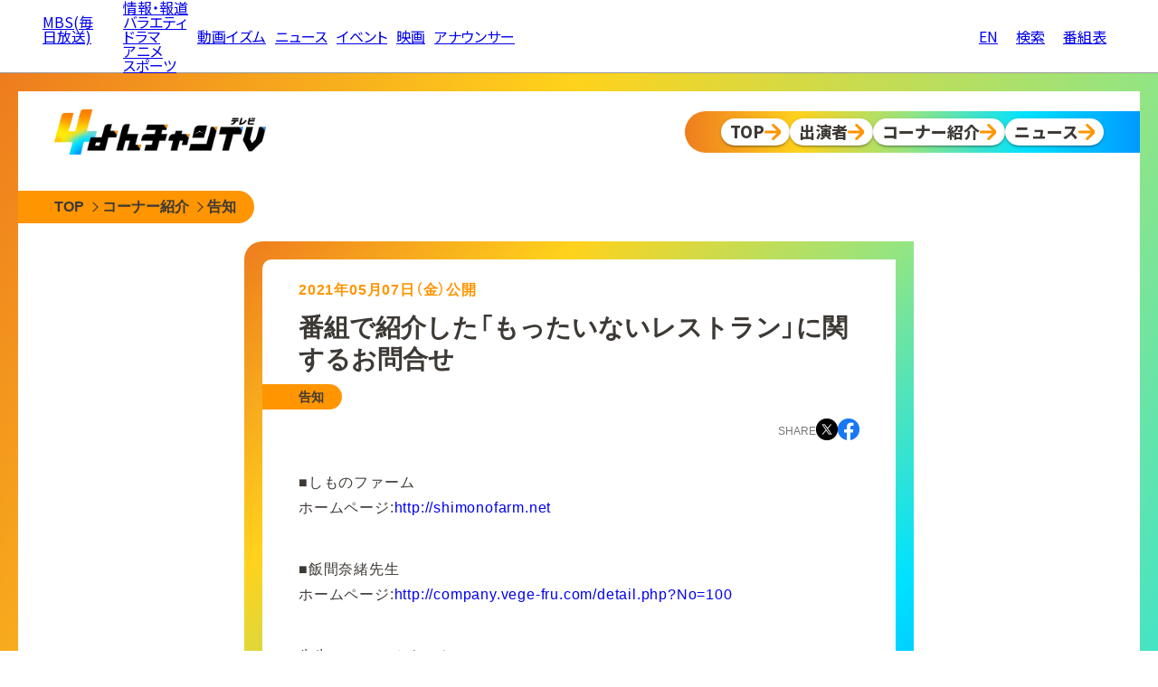

--- FILE ---
content_type: text/html
request_url: https://www.mbs.jp/4chantv/corner/notice/article/2021/05/083964.shtml
body_size: 37306
content:
<!DOCTYPE html>
<html lang="ja">


<head>
<meta charset="utf-8">
<!-- Google Tag Manager -->
<script>(function(w,d,s,l,i){w[l]=w[l]||[];w[l].push({'gtm.start':
new Date().getTime(),event:'gtm.js'});var f=d.getElementsByTagName(s)[0],
j=d.createElement(s),dl=l!='dataLayer'?'&l='+l:'';j.async=true;j.src=
'https://www.googletagmanager.com/gtm.js?id='+i+dl;f.parentNode.insertBefore(j,f);
})(window,document,'script','dataLayer','GTM-T47Q2PK');</script>
<!-- End Google Tag Manager -->

<meta http-equiv="X-UA-Compatible" content="IE=edge">
<meta name="viewport" content="width=device-width, initial-scale=1.0">
<meta name="author" content="MBS 毎日放送">
<meta property="og:locale" content="ja_JP">
<meta name="twitter:card" content="summary_large_image">
<meta name="twitter:site" content="@mbs_4chanTV">
<meta name="twitter:domain" content="www.mbs.jp">
<meta property="og:type" content="article">

<meta property="og:site_name" content="MBS 毎日放送">
<meta property="og:title" content="番組で紹介した「もったいないレストラン」に関するお問合せ | 告知 | よんチャンTV | MBS 毎日放送">
<meta property="og:image" content="https://www.mbs.jp/4chantv/corner/images/cover/notice.jpg">

<meta property="og:url" content="https://www.mbs.jp/4chantv/corner/notice/article/2021/05/083964.shtml">
<link rel="canonical" href="https://www.mbs.jp/4chantv/corner/notice/article/2021/05/083964.shtml">

<meta property="og:description" content="「番組で紹介した「もったいないレストラン」に関するお問合せ」に関するページです。">
<meta name="description" content="「番組で紹介した「もったいないレストラン」に関するお問合せ」に関するページです。">

<title>番組で紹介した「もったいないレストラン」に関するお問合せ | 告知 | よんチャンTV | MBS 毎日放送</title>

<!-- 装飾用 CSS -->
<link rel="preconnect" href="https://fonts.googleapis.com">
<link rel="preconnect" href="https://fonts.gstatic.com" crossorigin>
<link href="https://fonts.googleapis.com/css2?family=Noto+Sans+JP:wght@100..900&display=swap" rel="stylesheet">
<link rel="stylesheet" href="https://www.mbs.jp/common/css/reset.css" type="text/css" charset="utf-8">
<link rel="stylesheet" href="https://www.mbs.jp/common/js/aos/aos.css" type="text/css" charset="utf-8">
<link rel="stylesheet" href="https://www.mbs.jp/common/font/yakuhan/css/yakuhanjp_s-narrow.min.css">
<link rel="stylesheet" href="/4chantv/asset/2024/css/style.min.css" type="text/css" charset="utf-8">
<link rel="stylesheet" href="https://www.mbs.jp/common/js/swiper/7.4.1/swiper-bundle.min.css">

<!-- FourM -->
<script type="application/javascript" src="https://anymind360.com/js/6723/ats.js"></script>
<!-- Script -->
<script src="https://www.mbs.jp/common/js/jquery.js" type="text/javascript"></script>
<script src="https://www.mbs.jp/common/js/aos/aos.js" type="text/javascript"></script>
<script src="https://www.mbs.jp/common/js/swiper/7.4.1/swiper-bundle.min.js"></script>


</head>

<body>
<link rel="stylesheet" href="/common/hf/res/css/style.css?220204" type="text/css" charset="utf-8">
<script type='text/javascript' src="/common/hf/res/js/common.js?220204"></script>
	<div id="mbsGlobalHeader" class="w-mgh">
		<div class="w-mgh-body">
			<input id="mbsGlobalHeader-input" type="checkbox" class="nav-unshown">
			<h1 class="w-mgh-logo">
				<a href="https://www.mbs.jp/">
				<i class="ico-mbs">MBS(毎日放送)</i></a></h1>
			<div class="w-mgh-menu">
				<ul class="w-mgh-menu-main">
					<li class="w-mgh-menu-program">
						<ul>
							<li class="w-mgh-menu-main-item"><a href="https://www.mbs.jp/info_documentary/">情報・報道</a></li>
							<li class="w-mgh-menu-main-item"><a href="https://www.mbs.jp/variety/">バラエティ</a></li>
							<li class="w-mgh-menu-main-item"><a href="https://www.mbs.jp/drama/">ドラマ</a></li>
							<li class="w-mgh-menu-main-item"><a href="https://www.mbs.jp/anime/">アニメ</a></li>
							<li class="w-mgh-menu-main-item"><a href="https://www.mbs.jp/sports/">スポーツ</a></li>
						</ul>
					</li>
					<li class="w-mgh-menu-main-item"><a href="https://dizm.mbs.jp/" target="_blank" rel="noopener">動画イズム</a></li>
					<li class="w-mgh-menu-main-item"><a href="https://www.mbs.jp/news/">ニュース</a></li>
					<li class="w-mgh-menu-main-item"><a href="https://www.mbs.jp/event/">イベント</a></li>
					<li class="w-mgh-menu-main-item"><a href="https://www.mbs.jp/movie/">映画</a></li>
					<li class="w-mgh-menu-main-item"><a href="https://www.mbs.jp/mbs.ana/">アナウンサー</a></li>
				</ul>
				<div class="w-mgh-right-menu">
					<ul class="w-mgh-menu-btn">
						<li class="w-mgh-menu-btn-icon w-mgh-menu-btn-icon--en">
							<a href="https://www.mbs.jp/english/">
								<span class="w-mgh-menu-btn-icon-ico"><i class="ico-english"></i></span>
								<span class="w-mgh-menu-btn-icon-text">EN</span>
							</a>
						</li>
						<li class="w-mgh-menu-btn-icon">
							<a href="https://www.mbs.jp/search_result/">
								<span class="w-mgh-menu-btn-icon-ico"><i class="ico-search"></i></span>
								<span class="w-mgh-menu-btn-icon-text">検索</span>
							</a>
						</li>
						<li class="w-mgh-menu-btn-icon">
							<a href="https://www.mbs.jp/timetable/">
								<span class="w-mgh-menu-btn-icon-ico"><i class="ico-program"></i></span>
								<span class="w-mgh-menu-btn-icon-text">番組表</span>
							</a>
						</li>
					</ul>
				</div>
			</div>

			<div class="w-mgh-nav-link">
				<a href="https://www.mbs.jp/timetable/">
					<span class="icon"><i class="ico-program"></i></span>
					<span class="text">番組表</span>
				</a>
				<a>
					<label class="mbsGlobalHeader-toggle" for="mbsGlobalHeader-input">
					<span class="icon"><i class="ico-nav"></i></span>
					<span class="text">ナビ</span>
					</label>
				</a>
			</div>
			<label class="nav-unshown mbsGlobalHeader-close" for="mbsGlobalHeader-input"></label>
		</div>
	</div>

<script src="https://www.mbs.jp/common/js/adsbygoogle.js" type="text/javascript"></script>
<div class="common-abg-wrap common-abg-wrap__header">
  <!-- 汎用上部_SP_レスポンシブ（horizontal） -->
  <div class="abg-sp" data-ad-slot="4531457592" data-ad-format="horizontal"></div>
</div>


  <div id="pagewrap" class="page-wrap">
    <div class="page-wrap__inner">

<div class="l-head">
<div class="l-head-logo">
<a href="/4chantv/"><img src="/4chantv/asset/2024/images/common/logo-h.webp" alt="よんチャンTV"></a>
</div>
<div class="l-head-nav">
<ul class="l-nav">
<li class="l-nav-item">
<a href="/4chantv/" class="l-nav-btn">
<span>TOP</span>
</a>
</li>
<li class="l-nav-item">
<a href="/4chantv/cast/" class="l-nav-btn">
<span>出演者</span>
</a>
</li>
<li class="l-nav-item">
<a href="/4chantv/corner/" class="l-nav-btn">
<span>コーナー紹介</span>
</a>
</li>
<li class="l-nav-item">
<a href="/news/" class="l-nav-btn">
<span>ニュース</span>
</a>
</li>
</ul>
</div>
</div>
      <div class="c-breadcrumb">
        <ul class="c-breadcrumb-body">
          <li class="c-breadcrumb-item">
            <a href="/4chantv/" class="c-breadcrumb-btn">
              <span>TOP</span>
            </a>
          </li>
          <li class="c-breadcrumb-item">
            <a href="/4chantv/corner/" class="c-breadcrumb-btn">
              <span>コーナー紹介</span>
            </a>
          </li>
          <li class="c-breadcrumb-item">
            <a href="/4chantv/corner/notice/" class="c-breadcrumb-btn">
              <span>告知</span>
            </a>
          </li>
        </ul>
      </div>

      <div class="p-article">
        <div class="p-article-body">
          <div class="p-article-body__inner">
            <p class="p-article-date">
              2021年05月07日（金）公開
            </p>
            <h1 class="p-article-title">
              番組で紹介した「もったいないレストラン」に関するお問合せ
            </h1>
            <p class="p-article-corner">
              告知
            </p>

            <dl class="p-article-share">
              <dt>SHARE</dt>
              <dd class="tw">
                <a href="https://twitter.com/share?text=%E3%80%8C%E7%95%AA%E7%B5%84%E3%81%A7%E7%B4%B9%E4%BB%8B%E3%81%97%E3%81%9F%E3%80%8C%E3%82%82%E3%81%A3%E3%81%9F%E3%81%84%E3%81%AA%E3%81%84%E3%83%AC%E3%82%B9%E3%83%88%E3%83%A9%E3%83%B3%E3%80%8D%E3%81%AB%E9%96%A2%E3%81%99%E3%82%8B%E3%81%8A%E5%95%8F%E5%90%88%E3%81%9B%E3%80%8D%E3%81%AB%E9%96%A2%E3%81%99%E3%82%8B%E3%83%9A%E3%83%BC%E3%82%B8%E3%81%A7%E3%81%99%E3%80%82%20-%20%E3%82%88%E3%82%93%E3%83%81%E3%83%A3%E3%83%B3TV&url=https://www.mbs.jp/4chantv/corner/notice/article/2021/05/083964.shtml" target="_blank">
                  <img src="/4chantv/asset/2024/images/common/sns_x.png" alt="X">
                </a>
              </dd>
              <dd class="fb">
                <a href="https://www.facebook.com/sharer.php?u=https://www.mbs.jp/4chantv/corner/notice/article/2021/05/083964.shtml&amp;t=「番組で紹介した「もったいないレストラン」に関するお問合せ」に関するページです。 - よんチャンTV" target="_blank">
                  <img src="/4chantv/asset/2024/images/common/sns_fb.png" alt="Facebook">
                </a>
              </dd>
              <dd class="li">
                <a href="https://line.me/R/msg/text/?%E3%80%8C%E7%95%AA%E7%B5%84%E3%81%A7%E7%B4%B9%E4%BB%8B%E3%81%97%E3%81%9F%E3%80%8C%E3%82%82%E3%81%A3%E3%81%9F%E3%81%84%E3%81%AA%E3%81%84%E3%83%AC%E3%82%B9%E3%83%88%E3%83%A9%E3%83%B3%E3%80%8D%E3%81%AB%E9%96%A2%E3%81%99%E3%82%8B%E3%81%8A%E5%95%8F%E5%90%88%E3%81%9B%E3%80%8D%E3%81%AB%E9%96%A2%E3%81%99%E3%82%8B%E3%83%9A%E3%83%BC%E3%82%B8%E3%81%A7%E3%81%99%E3%80%82%20-%20%E3%82%88%E3%82%93%E3%83%81%E3%83%A3%E3%83%B3TV%0D%0Ahttps://www.mbs.jp/4chantv/corner/notice/article/2021/05/083964.shtml" target="_blank">
                  <img src="/4chantv/asset/2024/images/common/sns_li.png" alt="LINE">
                </a>
              </dd>
            </dl>

            <div class="p-article-content">


<p>■しものファーム<br />
ホームページ:<a href="http://shimonofarm.net" target="_blank">http://shimonofarm.net</a></p>

<p>■飯間奈緒先生<br />
ホームページ:<a href="http://company.vege-fru.com/detail.php?No=100" target="_blank">http://company.vege-fru.com/detail.php?No=100</a></p>

<p>先生のSNSアカウント<br />
instagram<br />
<a href="https://www.instagram.com/naoiima/" target="_blank">https://www.instagram.com/naoiima/</a></p>












            </div>

            <p class="p-article-onair">
              <span>2021年05月07日（金）現在の情報です</span>
            </p>

<div class="c-prev-next">

              <a class="c-prev-link" href="/4chantv/corner/notice/article/2021/05/083963.shtml">
                <p class="c-prev-next-label">前の記事</p>
                <p>
                  <span>番組で紹介した「九十九（TSUKUMO）」に関するお問合せ</span>
                </p>
              </a>


              <a class="c-next-link" href="/4chantv/corner/notice/article/2021/05/084005.shtml">
                <p class="c-prev-next-label">次の記事</p>
                <p>
                  <span>番組で紹介した「旧邸御室」に関するお問合せ</span>
                </p>
              </a>

</div>


          </div>
        </div>

<div class="adg-field">
<script src="https://www.mbs.jp/4chantv/js/adsbygoogle.js" type="text/javascript"></script>
<ul>
	<li class="pc_only">
<!-- よんチャンTV下部_PC_レスポンシブ_1 -->
		<div class="4ch-abg-pc" data-ad-slot="2647142549"></div>
	</li>
	<li class="pc_only">
<!-- よんチャンTV下部_PC_レスポンシブ_2 -->
		<div class="4ch-abg-pc" data-ad-slot="3577080834"></div>
	</li>
	<li class="sp_only">
<!-- よんチャンTV下部_SP_レスポンシブ -->
		<div class="4ch-abg-sp" data-ad-slot="9108609111"></div>
	</li>
</ul>
</div>

        <div class="p-category-recommend">
          <h2 class="p-category-recommend__head">
            <span>今、あなたにオススメ</span>
          </h2>
<div class="uz-mbs-4chantv_pc uz-ny"></div>
<script async type="text/javascript"
  src="https://speee-ad.akamaized.net/tag/mbs-4chantv_pc/js/outer-frame.min.js" charset="utf-8"></script>
<div class="OUTBRAIN" data-src="DROP_PERMALINK_HERE" data-widget-id="AR_1"></div>
<script type="text/javascript" async="async" src="//widgets.outbrain.com/outbrain.js"></script>
        </div>

<div class="adg-field adg-imobile" id="ads-imobile"></div>
<script src="https://www.mbs.jp/4chantv/js/imobile.js" type="text/javascript"></script>


        <div class="p-article-latest">
          <h2 class="p-article-latest__head">
            <span>最近の記事</span>
          </h2>

<div class="c-latest">

    <a href="/4chantv/corner/notice/article/2026/01/109582.shtml" class="c-latest-item">
      <p class="c-latest-item__title">
        <span>
番組で紹介した小池徹平さんからのお知らせ「ミュージカル『どろんぱ』」
        </span>
      </p>
      <p class="c-latest-item__date">
2026/01/16
      </p>
    </a>

    <a href="/4chantv/corner/notice/article/2025/12/109183.shtml" class="c-latest-item">
      <p class="c-latest-item__title">
        <span>
番組で紹介した かわにしなつきさんからのお知らせ「デジタルシングル『いや、だって』」・「ワンマンライブ『last piece』」
        </span>
      </p>
      <p class="c-latest-item__date">
2025/12/09
      </p>
    </a>

    <a href="/4chantv/corner/notice/article/2025/12/109138.shtml" class="c-latest-item">
      <p class="c-latest-item__title">
        <span>
番組で紹介したTravis Japan 吉澤閑也さん・松倉海斗さんからのお知らせ
        </span>
      </p>
      <p class="c-latest-item__date">
2025/12/05
      </p>
    </a>

    <a href="/4chantv/corner/notice/article/2025/11/109031.shtml" class="c-latest-item">
      <p class="c-latest-item__title">
        <span>
番組で紹介した新妻聖子さんからのお知らせ「新妻聖子 クリスマスディナーショー」
        </span>
      </p>
      <p class="c-latest-item__date">
2025/11/28
      </p>
    </a>

    <a href="/4chantv/corner/notice/article/2025/11/109014.shtml" class="c-latest-item">
      <p class="c-latest-item__title">
        <span>
番組でお知らせしたシャンプーハットさんからのお知らせ『シャンプーハットの漫才祭り』
        </span>
      </p>
      <p class="c-latest-item__date">
2025/11/26
      </p>
    </a>

    <a href="/4chantv/corner/notice/article/2025/11/108800.shtml" class="c-latest-item">
      <p class="c-latest-item__title">
        <span>
番組で紹介した中間淳太さんからのお知らせ「LIVE　Blu-ray＆DVD『WEST. LIVE TOUR 2025 A.H.O. -Audio Hang Out-』」
        </span>
      </p>
      <p class="c-latest-item__date">
2025/11/07
      </p>
    </a>

    <a href="/4chantv/corner/notice/article/2025/10/108651.shtml" class="c-latest-item">
      <p class="c-latest-item__title">
        <span>
番組で紹介した尾上菊五郎さんからのお知らせ『松竹創業百三十周年　京の年中行事 當る午歳 吉例顔見世興行 東西合同大歌舞伎 尾上菊之助改め 八代目尾上菊五郎襲名披露 尾上丑之助改め 六代目尾上菊之助襲名披露』
        </span>
      </p>
      <p class="c-latest-item__date">
2025/10/27
      </p>
    </a>

    <a href="/4chantv/corner/notice/article/2025/09/108348.shtml" class="c-latest-item">
      <p class="c-latest-item__title">
        <span>
松岡充さんからのお知らせ ミュージカル『キルバーン』
        </span>
      </p>
      <p class="c-latest-item__date">
2025/09/30
      </p>
    </a>

  </div>

        </div>

<div class="p-category-archive">
  <h2 class="p-category-archive__head">
    <span>バックナンバー</span>
  </h2>

  <div class="c-backno">
    <div class="c-backno__inner">

      <div class="swiper--backno">
        <div class="c-backno-swiper swiper-wrapper">

          <div class="c-backno-item swiper-slide">
            <div class="c-backno-cassette">
              <h3 class="c-backno-cassette__year">
                <span>2026年</span>
              </h3>
              <ul class="c-backno-cassette__month">

                <li>
                  <a href="/4chantv/corner/notice/article/2026/01/">
                  01月
                  </a>
                </li>

              </ul>
            </div>
          </div>

          <div class="c-backno-item swiper-slide">
            <div class="c-backno-cassette">
              <h3 class="c-backno-cassette__year">
                <span>2025年</span>
              </h3>
              <ul class="c-backno-cassette__month">

                <li>
                  <a href="/4chantv/corner/notice/article/2025/12/">
                  12月
                  </a>
                </li>

                <li>
                  <a href="/4chantv/corner/notice/article/2025/11/">
                  11月
                  </a>
                </li>

                <li>
                  <a href="/4chantv/corner/notice/article/2025/10/">
                  10月
                  </a>
                </li>

                <li>
                  <a href="/4chantv/corner/notice/article/2025/09/">
                  09月
                  </a>
                </li>

                <li>
                  <a href="/4chantv/corner/notice/article/2025/08/">
                  08月
                  </a>
                </li>

                <li>
                  <a href="/4chantv/corner/notice/article/2025/07/">
                  07月
                  </a>
                </li>

                <li>
                  <a href="/4chantv/corner/notice/article/2025/06/">
                  06月
                  </a>
                </li>

                <li>
                  <a href="/4chantv/corner/notice/article/2025/05/">
                  05月
                  </a>
                </li>

                <li>
                  <a href="/4chantv/corner/notice/article/2025/04/">
                  04月
                  </a>
                </li>

                <li>
                  <a href="/4chantv/corner/notice/article/2025/03/">
                  03月
                  </a>
                </li>

                <li>
                  <a href="/4chantv/corner/notice/article/2025/02/">
                  02月
                  </a>
                </li>

                <li>
                  <a href="/4chantv/corner/notice/article/2025/01/">
                  01月
                  </a>
                </li>

              </ul>
            </div>
          </div>

          <div class="c-backno-item swiper-slide">
            <div class="c-backno-cassette">
              <h3 class="c-backno-cassette__year">
                <span>2024年</span>
              </h3>
              <ul class="c-backno-cassette__month">

                <li>
                  <a href="/4chantv/corner/notice/article/2024/12/">
                  12月
                  </a>
                </li>

                <li>
                  <a href="/4chantv/corner/notice/article/2024/11/">
                  11月
                  </a>
                </li>

                <li>
                  <a href="/4chantv/corner/notice/article/2024/10/">
                  10月
                  </a>
                </li>

                <li>
                  <a href="/4chantv/corner/notice/article/2024/09/">
                  09月
                  </a>
                </li>

                <li>
                  <a href="/4chantv/corner/notice/article/2024/08/">
                  08月
                  </a>
                </li>

                <li>
                  <a href="/4chantv/corner/notice/article/2024/07/">
                  07月
                  </a>
                </li>

                <li>
                  <a href="/4chantv/corner/notice/article/2024/06/">
                  06月
                  </a>
                </li>

                <li>
                  <a href="/4chantv/corner/notice/article/2024/05/">
                  05月
                  </a>
                </li>

                <li>
                  <a href="/4chantv/corner/notice/article/2024/04/">
                  04月
                  </a>
                </li>

                <li>
                  <a href="/4chantv/corner/notice/article/2024/03/">
                  03月
                  </a>
                </li>

                <li>
                  <a href="/4chantv/corner/notice/article/2024/02/">
                  02月
                  </a>
                </li>

                <li>
                  <a href="/4chantv/corner/notice/article/2024/01/">
                  01月
                  </a>
                </li>

              </ul>
            </div>
          </div>

          <div class="c-backno-item swiper-slide">
            <div class="c-backno-cassette">
              <h3 class="c-backno-cassette__year">
                <span>2023年</span>
              </h3>
              <ul class="c-backno-cassette__month">

                <li>
                  <a href="/4chantv/corner/notice/article/2023/12/">
                  12月
                  </a>
                </li>

                <li>
                  <a href="/4chantv/corner/notice/article/2023/11/">
                  11月
                  </a>
                </li>

                <li>
                  <a href="/4chantv/corner/notice/article/2023/10/">
                  10月
                  </a>
                </li>

                <li>
                  <a href="/4chantv/corner/notice/article/2023/09/">
                  09月
                  </a>
                </li>

                <li>
                  <a href="/4chantv/corner/notice/article/2023/08/">
                  08月
                  </a>
                </li>

                <li>
                  <a href="/4chantv/corner/notice/article/2023/07/">
                  07月
                  </a>
                </li>

                <li>
                  <a href="/4chantv/corner/notice/article/2023/06/">
                  06月
                  </a>
                </li>

                <li>
                  <a href="/4chantv/corner/notice/article/2023/05/">
                  05月
                  </a>
                </li>

                <li>
                  <a href="/4chantv/corner/notice/article/2023/04/">
                  04月
                  </a>
                </li>

                <li>
                  <a href="/4chantv/corner/notice/article/2023/03/">
                  03月
                  </a>
                </li>

                <li>
                  <a href="/4chantv/corner/notice/article/2023/02/">
                  02月
                  </a>
                </li>

                <li>
                  <a href="/4chantv/corner/notice/article/2023/01/">
                  01月
                  </a>
                </li>

              </ul>
            </div>
          </div>

          <div class="c-backno-item swiper-slide">
            <div class="c-backno-cassette">
              <h3 class="c-backno-cassette__year">
                <span>2022年</span>
              </h3>
              <ul class="c-backno-cassette__month">

                <li>
                  <a href="/4chantv/corner/notice/article/2022/12/">
                  12月
                  </a>
                </li>

                <li>
                  <a href="/4chantv/corner/notice/article/2022/11/">
                  11月
                  </a>
                </li>

                <li>
                  <a href="/4chantv/corner/notice/article/2022/10/">
                  10月
                  </a>
                </li>

                <li>
                  <a href="/4chantv/corner/notice/article/2022/09/">
                  09月
                  </a>
                </li>

                <li>
                  <a href="/4chantv/corner/notice/article/2022/08/">
                  08月
                  </a>
                </li>

                <li>
                  <a href="/4chantv/corner/notice/article/2022/07/">
                  07月
                  </a>
                </li>

                <li>
                  <a href="/4chantv/corner/notice/article/2022/06/">
                  06月
                  </a>
                </li>

                <li>
                  <a href="/4chantv/corner/notice/article/2022/05/">
                  05月
                  </a>
                </li>

                <li>
                  <a href="/4chantv/corner/notice/article/2022/04/">
                  04月
                  </a>
                </li>

                <li>
                  <a href="/4chantv/corner/notice/article/2022/03/">
                  03月
                  </a>
                </li>

                <li>
                  <a href="/4chantv/corner/notice/article/2022/02/">
                  02月
                  </a>
                </li>

                <li>
                  <a href="/4chantv/corner/notice/article/2022/01/">
                  01月
                  </a>
                </li>

              </ul>
            </div>
          </div>

          <div class="c-backno-item swiper-slide">
            <div class="c-backno-cassette">
              <h3 class="c-backno-cassette__year">
                <span>2021年</span>
              </h3>
              <ul class="c-backno-cassette__month">

                <li>
                  <a href="/4chantv/corner/notice/article/2021/12/">
                  12月
                  </a>
                </li>

                <li>
                  <a href="/4chantv/corner/notice/article/2021/11/">
                  11月
                  </a>
                </li>

                <li>
                  <a href="/4chantv/corner/notice/article/2021/10/">
                  10月
                  </a>
                </li>

                <li>
                  <a href="/4chantv/corner/notice/article/2021/09/">
                  09月
                  </a>
                </li>

                <li>
                  <a href="/4chantv/corner/notice/article/2021/08/">
                  08月
                  </a>
                </li>

                <li>
                  <a href="/4chantv/corner/notice/article/2021/07/">
                  07月
                  </a>
                </li>

                <li>
                  <a href="/4chantv/corner/notice/article/2021/06/">
                  06月
                  </a>
                </li>

                <li>
                  <a href="/4chantv/corner/notice/article/2021/05/">
                  05月
                  </a>
                </li>

                <li>
                  <a href="/4chantv/corner/notice/article/2021/04/">
                  04月
                  </a>
                </li>

                <li>
                  <a href="/4chantv/corner/notice/article/2021/03/">
                  03月
                  </a>
                </li>

              </ul>
            </div>
          </div>

        </div>
        <div class="swiper-scrollbar"></div>
      </div>

    </div>

  </div>

</div>


      </div>
    </div>

  </div>

  <script src="/4chantv/asset/2024/js/common.js" type="text/javascript"></script>

<div class="common-abg-wrap common-abg-wrap__footer">
  <!-- 汎用下部_SP_レスポンシブ（horizontal） -->
  <div class="abg-sp" data-ad-slot="5681314700" data-ad-format="rectangle"></div>
  <!-- 汎用下部_PC_レスポンシブ（horizontal） -->
  <div class="abg-pc" data-ad-slot="6802824687" data-ad-format="horizontal"></div>
</div>
<link rel="stylesheet" href="/common/hf/res/css/style.css?220204" type="text/css" charset="utf-8">
	<div id="mbsGlobalFooter" class="w-mgf">
		<div class="w-mgf-body">
			<div class="w-mgf-share">
				<div class="w-mgf-share-inner">
					<dl>
						<dt>SHARE</dt>
						<dd><a href="https://twitter.com/share?url=https://www.mbs.jp/&text=MBS" target="_blank" id="x_share"><i
									class="ico-x">X(旧Twitter)</i></a></dd>
						<dd><a href="https://www.facebook.com/sharer/sharer.php?u=https://www.mbs.jp/" target="_blank"
								id="fb_share"><i class="ico-fb">Facebook</i></a></dd>
					</dl>
					<script type="text/javascript">
						var url = encodeURIComponent(location.href);
						var title = encodeURIComponent(document.title);
						var tw = document.getElementById("x_share");
						var fb = document.getElementById("fb_share");
						tw.href = "https://twitter.com/share?url=" + url + "&text=" + title;
						fb.href = "https://www.facebook.com/sharer/sharer.php?u=" + url;
					</script>
				</div>
			</div>

			<div class="w-mgf-spmenu">
				<div class="w-mgf-spmenu-inner">
					<ul class="w-mgf-spmenu-btn">
						<li class="w-mgf-spmenu-btn-item">
							<a href="https://www.mbs.jp/search_result/">
								<span class="w-mgf-spmenu-btn-item-ico"><i class="ico-search">検索</i></span>
								<span class="w-mgf-spmenu-btn-item-text">検索</span>
							</a>
						</li>
						<li class="w-mgf-spmenu-btn-item">
							<a href="https://www.mbs.jp/timetable/">
								<span class="w-mgf-spmenu-btn-item-ico"><i class="ico-program">番組表</i></span>
								<span class="w-mgf-spmenu-btn-item-text">番組表</span>
							</a>
						</li>
					</ul>
				</div>
			</div>

			<div class="w-mgf-prglink">
				<div class="w-mgf-prglink-inner-wrap">
					<div class="w-mgf-prglink-inner">
						<dl>
							<dt>テレビ番組</dt>
							<dd><a href="https://www.mbs.jp/info_documentary/">情報・報道</a></dd>
							<dd><a href="https://www.mbs.jp/variety/">バラエティ</a></dd>
							<dd><a href="https://www.mbs.jp/drama/">ドラマ</a></dd>
							<dd><a href="https://www.mbs.jp/anime/">アニメ</a></dd>
							<dd><a href="https://www.mbs.jp/sports/">スポーツ</a></dd>
						</dl>

						<dl>
							<dt>関連メディア</dt>
							<dd><a href="https://dizm.mbs.jp/" target="_blank" rel="noopener">MBS動画イズム</a></dd>
							<dd><a href="https://tver.jp/" target="_blank" rel="noopener">TVer</a></dd>
						</dl>

						<dl>
							<dt>エンターテインメント</dt>
							<dd><a href="https://www.mbs.jp/movie/">映画</a></dd>
							<dd><a href="https://www.mbs.jp/event/">イベント</a></dd>
						</dl>

						<dl>
							<dt>オリジナルコンテンツ</dt>
							<dd><a href="https://www.mbs.jp/mbs.ana/">アナウンサー</a></dd>
							<dd><a href="https://www.mbs.jp/mbs-column/">MBSコラム</a></dd>
						</dl>

						<dl>
							<dt>ニュース・お天気</dt>
							<dd><a href="https://www.mbs.jp/news/">ニュース</a></dd>
							<dd><a href="https://www.mbs.jp/weather/">お天気情報</a></dd>
						</dl>

						<dl>
							<dt>ショッピング</dt>
							<dd><a href="https://www.j-shopping.jp/mbs/shop">ショッピング</a></dd>
							<dd><a href="https://www.mbs.jp/p/goods_shop/">MBS GOODS</a></dd>
						</dl>
					</div>
				</div>
			</div>
			<div class="w-mgf-sns">
				<div class="w-mgf-sns-inner">
					<dl>
						<dt>MBS 公式アカウント</dt>
						<dd><a href="https://twitter.com/MBS_fan/" target="_blank" rel="noopener"><i class="ico-x">X(旧Twitter)</i></a>
						</dd>
						<dd><a href="https://www.facebook.com/MBS.fan" target="_blank" rel="noopener"><i
									class="ico-fb">Facebook</i></a></dd>
						<dd><a href="https://www.youtube.com/user/MBS" target="_blank" rel="noopener"><i
									class="ico-yt">Youtube</i></a></dd>
						<dd><a href="https://lin.ee/K81U8Z0" target="_blank" rel="noopener"><i class="ico-li">LINE</i></a></dd>
						<dd><a href="https://www.mbs.jp/sns/" class="etc">その他の一覧はこちら</a></dd>
					</dl>
				</div>
			</div>
			<div class="w-mgf-company">
				<div class="w-mgf-company-inner">
					<div class="w-mgf-company-item">
						<p class="w-mgf-company-item__head">企業情報</p>
						<ul class="w-mgf-company-item__list">
							<li><a href="https://www.mbs.jp/mbs/">会社案内</a></li>
							<li><a href="https://www.mbs.jp/kouhou/corporate/kijyun.shtml">毎日放送 放送基準</a></li>
							<li><a href="https://www.mbs.jp/kouhou/corporate/kenshou-compliance.shtml">毎日放送コンプライアンス憲章</a></li>
							<li><a href="https://www.mbs-mhd.jp/human-rights/" target="_blank">MBSグループ人権方針</a></li>
							<li><a href="https://www.mbs.jp/kouhou/banshin/">番組審議会</a></li>
							<li><a href="https://www.mbs.jp/health/">健康経営への取り組み</a></li>
							<li><a href="https://www.tbsholdings.co.jp/tbstv/corporate/jnn.html" target="_blank"
									rel="noopener">JNNリンク</a></li>
							<li><a href="https://www.mbs.jp/sas/">CM企画</a></li>
							<li><a href="https://www.mbs.jp/english/">ENGLISH</a></li>
						</ul>
					</div>

					<div class="w-mgf-company-item">
						<p class="w-mgf-company-item__head">採用情報</p>
						<ul class="w-mgf-company-item__list">
							<li><a href="https://www.mbs.jp/recruit/">新卒採用</a></li>
							<li><a href="https://www.mbs.jp/mbs/jinji/">アルバイト情報</a></li>
						</ul>
					</div>

					<div class="w-mgf-company-item">
						<p class="w-mgf-company-item__head">MBSグループ</p>
						<ul class="w-mgf-company-item__list">
							<li><a href="https://www.mbs-mhd.jp/" target="_blank" rel="noopener">MBSメディアホールディングス</a></li>
							<li><a href="https://www.mbs1179.com/" target="_blank" rel="noopener">MBSラジオ</a></li>
							<li><a href="https://www.gaora.co.jp/" target="_blank" rel="noopener">GAORA</a></li>
							<li><a href="https://www.mbsp.co.jp/" target="_blank" rel="noopener">MBS企画</a></li>
							<li><a href="https://www.hosoeiga.co.jp/" target="_blank" rel="noopener">放送映画製作所</a></li>
							<li><a href="https://www.myricamusic.com/" target="_blank" rel="noopener">ミリカ・ミュージック</a></li>
							<li><a href="https://picoli.co.jp/" target="_blank" rel="noopener">ピコリ</a></li>
							<li><a href="https://death.co.jp/" target="_blank" rel="noopener">闇</a></li>
							<li><a href="https://mbs-f.co.jp/" target="_blank" rel="noopener">MBSファシリティーズ</a></li>
							<li><a href="https://stm-mle.jp/company" target="_blank" rel="noopener">MBSライブエンターテインメント</a></li>
							<li><a href="https://mbs-id.co.jp/" target="_blank" rel="noopener">MBSイノベーションドライブ</a></li>
						</ul>
					</div>
				</div>
			</div>
			<div class="w-mgf-enq">
				<div class="w-mgf-enq-inner">
					<ul>
						<li><a href="https://www.mbs.jp/userdata/">外部送信ポリシー</a></li>
						<li><a href="https://www.mbs.jp/sitepolicy/">サイトポリシー</a></li>
						<li><a href="https://www.mbs.jp/mbs/kojin-j/">個人情報</a></li>
						<li><a href="https://www.mbs.jp/kouhou/#inquiry">ご意見・ご感想</a></li>
					</ul>
				</div>
			</div>
			<script type="text/javascript" src="https://www.mbs.jp/common/js/sp_link.js" charset="utf-8"></script>
			<div class="w-mgf-copyright">
				<div class="w-mgf-copyright-inner">
					<p>
						掲載価格は公開時の情報です。<br>各ページに掲載の記事・写真の無断転用を禁じます。<br>すべての著作権は毎日放送に帰属します。<br>
						Copyright (c) 1995-<span id="thisyear"></span>, Mainichi Broadcasting System, Inc. All Rights Reserved.
						<script type="text/javascript">
							var g_date = new Date();
							var g_year = g_date.getFullYear();
							var g_thisyear = document.getElementById('thisyear');
							g_thisyear.innerHTML = g_year;
						</script>
					</p>
				</div>
			</div>

		</div>
	</div>

<!--MICROAD START-->
<script type="text/javascript" class="microad_blade_track">
	var microad_blade_jp = microad_blade_jp || { 'params': new Array(), 'complete_map': new Object() };
	(function () {
		var param = { 'co_account_id': '13963', 'group_id': '', 'country_id': '1', 'ver': '2.1.0' };
		microad_blade_jp.params.push(param);

		var src = (location.protocol == 'https:')
			? 'https://d-track.send.microad.jp/js/blade_track_jp.js' : 'http://d-cache.microad.jp/js/blade_track_jp.js';

		var bs = document.createElement('script');
		bs.type = 'text/javascript'; bs.async = true;
		bs.charset = 'utf-8'; bs.src = src;

		var s = document.getElementsByTagName('script')[0];
		s.parentNode.insertBefore(bs, s);
	})();
</script>
<!--MICROAD END-->
<!-- Google Tag Manager (noscript) -->
<noscript><iframe src="https://www.googletagmanager.com/ns.html?id=GTM-T47Q2PK"
height="0" width="0" style="display:none;visibility:hidden"></iframe></noscript>
<!-- End Google Tag Manager (noscript) -->

</body>

</html>

--- FILE ---
content_type: text/html; charset=utf-8
request_url: https://www.google.com/recaptcha/api2/aframe
body_size: 183
content:
<!DOCTYPE HTML><html><head><meta http-equiv="content-type" content="text/html; charset=UTF-8"></head><body><script nonce="ipxEIQyQe8sfCUq4JyprjQ">/** Anti-fraud and anti-abuse applications only. See google.com/recaptcha */ try{var clients={'sodar':'https://pagead2.googlesyndication.com/pagead/sodar?'};window.addEventListener("message",function(a){try{if(a.source===window.parent){var b=JSON.parse(a.data);var c=clients[b['id']];if(c){var d=document.createElement('img');d.src=c+b['params']+'&rc='+(localStorage.getItem("rc::a")?sessionStorage.getItem("rc::b"):"");window.document.body.appendChild(d);sessionStorage.setItem("rc::e",parseInt(sessionStorage.getItem("rc::e")||0)+1);localStorage.setItem("rc::h",'1769686725711');}}}catch(b){}});window.parent.postMessage("_grecaptcha_ready", "*");}catch(b){}</script></body></html>

--- FILE ---
content_type: text/css
request_url: https://www.mbs.jp/common/font/yakuhan/css/yakuhanjp_s-narrow.min.css
body_size: 2862
content:
/*! Yaku Han JP v3.3.1 (OFL-1.1 AND MIT) by Qrac *//*! Type: YakuHanJPs_Narrow - Based on Noto Sans CJK JP */@font-face{font-family:YakuHanJPs_Narrow;font-style:normal;font-weight:100;font-display:swap;src:url(../fonts/YakuHanJPs/YakuHanJPs-Thin.eot);src:url(../fonts/YakuHanJPs/YakuHanJPs-Thin.woff2) format("woff2"),url(../fonts/YakuHanJPs/YakuHanJPs-Thin.woff) format("woff");unicode-range:U+3008-3011,U+3014-3015,U+ff08-ff09,U+ff3b,U+ff3d,U+ff5b,U+ff5d}@font-face{font-family:YakuHanJPs_Narrow;font-style:normal;font-weight:200;font-display:swap;src:url(../fonts/YakuHanJPs/YakuHanJPs-Thin.eot);src:url(../fonts/YakuHanJPs/YakuHanJPs-Thin.woff2) format("woff2"),url(../fonts/YakuHanJPs/YakuHanJPs-Thin.woff) format("woff");unicode-range:U+3008-3011,U+3014-3015,U+ff08-ff09,U+ff3b,U+ff3d,U+ff5b,U+ff5d}@font-face{font-family:YakuHanJPs_Narrow;font-style:normal;font-weight:300;font-display:swap;src:url(../fonts/YakuHanJPs/YakuHanJPs-Light.eot);src:url(../fonts/YakuHanJPs/YakuHanJPs-Light.woff2) format("woff2"),url(../fonts/YakuHanJPs/YakuHanJPs-Light.woff) format("woff");unicode-range:U+3008-3011,U+3014-3015,U+ff08-ff09,U+ff3b,U+ff3d,U+ff5b,U+ff5d}@font-face{font-family:YakuHanJPs_Narrow;font-style:normal;font-weight:400;font-display:swap;src:url(../fonts/YakuHanJPs/YakuHanJPs-Light.eot);src:url(../fonts/YakuHanJPs/YakuHanJPs-Light.woff2) format("woff2"),url(../fonts/YakuHanJPs/YakuHanJPs-Light.woff) format("woff");unicode-range:U+3008-3011,U+3014-3015,U+ff08-ff09,U+ff3b,U+ff3d,U+ff5b,U+ff5d}@font-face{font-family:YakuHanJPs_Narrow;font-style:normal;font-weight:500;font-display:swap;src:url(../fonts/YakuHanJPs/YakuHanJPs-DemiLight.eot);src:url(../fonts/YakuHanJPs/YakuHanJPs-DemiLight.woff2) format("woff2"),url(../fonts/YakuHanJPs/YakuHanJPs-DemiLight.woff) format("woff");unicode-range:U+3008-3011,U+3014-3015,U+ff08-ff09,U+ff3b,U+ff3d,U+ff5b,U+ff5d}@font-face{font-family:YakuHanJPs_Narrow;font-style:normal;font-weight:600;font-display:swap;src:url(../fonts/YakuHanJPs/YakuHanJPs-Regular.eot);src:url(../fonts/YakuHanJPs/YakuHanJPs-Regular.woff2) format("woff2"),url(../fonts/YakuHanJPs/YakuHanJPs-Regular.woff) format("woff");unicode-range:U+3008-3011,U+3014-3015,U+ff08-ff09,U+ff3b,U+ff3d,U+ff5b,U+ff5d}@font-face{font-family:YakuHanJPs_Narrow;font-style:normal;font-weight:700;font-display:swap;src:url(../fonts/YakuHanJPs/YakuHanJPs-Medium.eot);src:url(../fonts/YakuHanJPs/YakuHanJPs-Medium.woff2) format("woff2"),url(../fonts/YakuHanJPs/YakuHanJPs-Medium.woff) format("woff");unicode-range:U+3008-3011,U+3014-3015,U+ff08-ff09,U+ff3b,U+ff3d,U+ff5b,U+ff5d}@font-face{font-family:YakuHanJPs_Narrow;font-style:normal;font-weight:800;font-display:swap;src:url(../fonts/YakuHanJPs/YakuHanJPs-Bold.eot);src:url(../fonts/YakuHanJPs/YakuHanJPs-Bold.woff2) format("woff2"),url(../fonts/YakuHanJPs/YakuHanJPs-Bold.woff) format("woff");unicode-range:U+3008-3011,U+3014-3015,U+ff08-ff09,U+ff3b,U+ff3d,U+ff5b,U+ff5d}@font-face{font-family:YakuHanJPs_Narrow;font-style:normal;font-weight:900;font-display:swap;src:url(../fonts/YakuHanJPs/YakuHanJPs-Bold.eot);src:url(../fonts/YakuHanJPs/YakuHanJPs-Bold.woff2) format("woff2"),url(../fonts/YakuHanJPs/YakuHanJPs-Bold.woff) format("woff");unicode-range:U+3008-3011,U+3014-3015,U+ff08-ff09,U+ff3b,U+ff3d,U+ff5b,U+ff5d}

--- FILE ---
content_type: application/javascript
request_url: https://www.mbs.jp/4chantv/js/imobile.js
body_size: 8723
content:
(function () {
  var getDevice = (function() {
    var ua = navigator.userAgent;
    if (
      ua.indexOf("iPhone") > 0 ||
      ua.indexOf("iPod") > 0 ||
      (ua.indexOf("Android") > 0 && ua.indexOf("Mobile") > 0) ||
      ua.indexOf("Windows Phone") > 0
    ) {
      return "sp";
    } else if (ua.indexOf("iPad") > 0 || ua.indexOf("Android") > 0) {
      return "tablet";
    } else {
      return "other";
    }
  })();

  function heredoc(doc) {
    return doc
      .toString()
      .match(/(?:\/\*(?:[\s\S]*?)\*\/)/)
      .pop()
      .replace(/^\/\*/, "")
      .replace(/\*\/$/, "");
  }
  var doc_sp_head = function () {
/*
<script async="async" src="https://flux-cdn.com/client/i-mobile/mbs.min.js"></script>
<script type="text/javascript">
  window.pbjs = window.pbjs || {que: []};
</script>

<script async='async' src='https://securepubads.g.doubleclick.net/tag/js/gpt.js'></script>
<script type="text/javascript">
  window.googletag = window.googletag || {cmd: []};
</script>

<script type="text/javascript">
  window.fluxtag = {
    readyBids: {
      prebid: false,
      amazon: true,
      google: false
    },
    failSafeTimeout: 3e3,
    isFn: function isFn(object) {
      var _t = 'Function';
      var toString = Object.prototype.toString;
      return toString.call(object) === '[object ' + _t + ']';
    },
    launchAdServer: function() {
      if (!fluxtag.readyBids.prebid || !fluxtag.readyBids.amazon) {
        return;
      }
      fluxtag.requestAdServer();
    },
    requestAdServer: function() {
      if (!fluxtag.readyBids.google) {
        fluxtag.readyBids.google = true;
        googletag.cmd.push(function () {
          if (!!(pbjs.setTargetingForGPTAsync) && fluxtag.isFn(pbjs.setTargetingForGPTAsync)) {
            pbjs.que.push(function () {
              pbjs.setTargetingForGPTAsync();
            });
          }
          googletag.pubads().refresh();
        });
      }
    }
  };
</script>

<script type="text/javascript">
  setTimeout(function() {
    fluxtag.requestAdServer();
  }, fluxtag.failSafeTimeout);
</script>

<script type='text/javascript'>
  ! function (a9, a, p, s, t, A, g) {
    if (a[a9]) return;

    function q(c, r) {
      a[a9]._Q.push([c, r])
    }
    a[a9] = {
      init: function () {
        q("i", arguments)
      },
      fetchBids: function () {
        q("f", arguments)
      },
      setDisplayBids: function () {},
      targetingKeys: function () {
        return []
      },
      _Q: []
    };
    A = p.createElement(s);
    A.async = !0;
    A.src = t;
    g = p.getElementsByTagName(s)[0];
    g.parentNode.insertBefore(A, g)
  }("apstag", window, document, "script", "//c.amazon-adsystem.com/aax2/apstag.js");
  apstag.init({
    pubID: 'c06cc614-f284-4373-8e7b-e334e4dcb9d3',
    adServer: 'googletag',
    bidTimeout: 1e3,
    schain: {
      complete: 1,
      ver: '1.0',
      nodes: [{
        asi: 'i-mobile.co.jp',
        sid: '71974',
        hp: 1,
      }]
    }
  });
  apstag.fetchBids({
    slots: [
      {
        slotID: 'div-gpt-ad-1621413741531-0',
        slotName: '/9176203/1747448',
        sizes: [[300, 250], [336, 280]]
      }]
  }, function (bids) {
    googletag.cmd.push(function () {
      apstag.setDisplayBids();
      fluxtag.readyBids.amazon = true;
      fluxtag.launchAdServer();
    });
  });
</script>

<script type="text/javascript">
  googletag.cmd.push(function () {
    googletag.defineSlot('/9176203,21718239968/1747448', [[300, 250], [336, 280]], 'div-gpt-ad-1621413741531-0').addService(googletag.pubads());

    googletag.pubads().enableSingleRequest();
    googletag.pubads().disableInitialLoad();
    googletag.enableServices();

    if (!!(window.pbFlux) && !!(window.pbFlux.prebidBidder) && fluxtag.isFn(window.pbFlux.prebidBidder)) {
      pbjs.que.push(function () {
        window.pbFlux.prebidBidder();
      });
    } else {
      fluxtag.readyBids.prebid = true;
      fluxtag.launchAdServer();
    }
  });
</script>
*/
  };
  var doc_pc_head = function () {
/*
<script async="async" src="https://flux-cdn.com/client/i-mobile/mbs.min.js"></script>
<script type="text/javascript">
  window.pbjs = window.pbjs || {que: []};
</script>

<script async='async' src='https://securepubads.g.doubleclick.net/tag/js/gpt.js'></script>
<script type="text/javascript">
  window.googletag = window.googletag || {cmd: []};
</script>

<script type="text/javascript">
  window.fluxtag = {
    readyBids: {
      prebid: false,
      amazon: true,
      google: false
    },
    failSafeTimeout: 3e3,
    isFn: function isFn(object) {
      var _t = 'Function';
      var toString = Object.prototype.toString;
      return toString.call(object) === '[object ' + _t + ']';
    },
    launchAdServer: function() {
      if (!fluxtag.readyBids.prebid || !fluxtag.readyBids.amazon) {
        return;
      }
      fluxtag.requestAdServer();
    },
    requestAdServer: function() {
      if (!fluxtag.readyBids.google) {
        fluxtag.readyBids.google = true;
        googletag.cmd.push(function () {
          if (!!(pbjs.setTargetingForGPTAsync) && fluxtag.isFn(pbjs.setTargetingForGPTAsync)) {
            pbjs.que.push(function () {
              pbjs.setTargetingForGPTAsync();
            });
          }
          googletag.pubads().refresh();
        });
      }
    }
  };
</script>

<script type="text/javascript">
  setTimeout(function() {
    fluxtag.requestAdServer();
  }, fluxtag.failSafeTimeout);
</script>

<script type='text/javascript'>
  ! function (a9, a, p, s, t, A, g) {
    if (a[a9]) return;

    function q(c, r) {
      a[a9]._Q.push([c, r])
    }
    a[a9] = {
      init: function () {
        q("i", arguments)
      },
      fetchBids: function () {
        q("f", arguments)
      },
      setDisplayBids: function () {},
      targetingKeys: function () {
        return []
      },
      _Q: []
    };
    A = p.createElement(s);
    A.async = !0;
    A.src = t;
    g = p.getElementsByTagName(s)[0];
    g.parentNode.insertBefore(A, g)
  }("apstag", window, document, "script", "//c.amazon-adsystem.com/aax2/apstag.js");
  apstag.init({
    pubID: 'c06cc614-f284-4373-8e7b-e334e4dcb9d3',
    adServer: 'googletag',
    bidTimeout: 1e3,
    schain: {
      complete: 1,
      ver: '1.0',
      nodes: [{
        asi: 'i-mobile.co.jp',
        sid: '71974',
        hp: 1,
      }]
    }
  });
  apstag.fetchBids({
    slots: [
      {
        slotID: 'div-gpt-ad-1621409760001-0',
        slotName: '/9176203/1747269',
        sizes: [[300, 250], [336, 280]]
      },
      {
        slotID: 'div-gpt-ad-1621409929528-0',
        slotName: '/9176203/1747271',
        sizes: [[300, 250], [336, 280]]
      }]
  }, function (bids) {
    googletag.cmd.push(function () {
      apstag.setDisplayBids();
      fluxtag.readyBids.amazon = true;
      fluxtag.launchAdServer();
    });
  });
</script>

<script type="text/javascript">
  googletag.cmd.push(function () {
    googletag.defineSlot('/9176203,21718239968/1747269', [[336, 280], [300, 250]], 'div-gpt-ad-1621409760001-0').addService(googletag.pubads());
    googletag.defineSlot('/9176203,21718239968/1747271', [[336, 280], [300, 250]], 'div-gpt-ad-1621409929528-0').addService(googletag.pubads());

    googletag.pubads().enableSingleRequest();
    googletag.pubads().disableInitialLoad();
    googletag.enableServices();

    if (!!(window.pbFlux) && !!(window.pbFlux.prebidBidder) && fluxtag.isFn(window.pbFlux.prebidBidder)) {
      pbjs.que.push(function () {
        window.pbFlux.prebidBidder();
      });
    } else {
      fluxtag.readyBids.prebid = true;
      fluxtag.launchAdServer();
    }
  });
</script>
*/
  };
  var doc_sp_body = function () {
/*
<ul>
	<li>
<!-- /9176203/1747448 SP よんチャンTV_最新記事上レクタングル -->
<div id='div-gpt-ad-1621413741531-0' style='margin:auto;text-align:center;'>
  <script>
    googletag.cmd.push(function() { googletag.display('div-gpt-ad-1621413741531-0'); });
  </script>
</div>
	</li>
</ul>
*/
  };
  var doc_pc_body = function () {
/*
<ul>
	<li>
<!-- /9176203/1747269 PC よんチャンTV_最新記事上レクタングル1 -->
<div id='div-gpt-ad-1621409760001-0'>
  <script>
    googletag.cmd.push(function() { googletag.display('div-gpt-ad-1621409760001-0'); });
  </script>
</div>
	</li>
	<li>
<!-- /9176203/1747271 PC よんチャンTV_最新記事上レクタングル2 -->
<div id='div-gpt-ad-1621409929528-0'>
  <script>
    googletag.cmd.push(function() { googletag.display('div-gpt-ad-1621409929528-0'); });
  </script>
</div>
	</li>
</ul>
*/
  };

  var createAds = function(head, body) {
	$('head').append(heredoc(head));
	$('#ads-imobile').append(heredoc(body));
  };

  if (getDevice == "sp") {
    createAds(doc_sp_head, doc_sp_body);
  } else {
    createAds(doc_pc_head, doc_pc_body);
  }
}());

--- FILE ---
content_type: application/javascript; charset=utf-8
request_url: https://fundingchoicesmessages.google.com/f/AGSKWxWH_Os4Il-Tm3KKx4FV6pZif6rllUpCgUX5-FNBoSFmVCKcVASw3aEKqd6ffgSEofUuS19f9f3MhGBey5hRdbgSHkhXbD7mxHLR1BYJg6WaddATvDZVciuxR2_r1Iyfe9SAqN_h1nzPayXcmDsyCm9QYfEJyeDH7eYk7bouhdHlSm8m9rd6UQzTtQX2/_/hiadone_/slafc.js-ad-refresh./ad-cdn._ad1a.
body_size: -1283
content:
window['f9575443-bba0-4b82-bc76-5e9b3a2b1402'] = true;

--- FILE ---
content_type: application/javascript; charset=utf-8
request_url: https://speee-ad.akamaized.net/tag/mbs-4chantv_pc/js/outer-frame.min.js
body_size: 23015
content:
(()=>{"use strict";var t=[t=>{var e=[];function n(t){for(var n=-1,r=0;r<e.length;r++)if(e[r].identifier===t){n=r;break}return n}function r(t,r){for(var i={},a=[],u=0;u<t.length;u++){var c=t[u],l=r.base?c[0]+r.base:c[0],f=i[l]||0,s="".concat(l," ").concat(f);i[l]=f+1;var p=n(s),y={css:c[1],media:c[2],sourceMap:c[3],supports:c[4],layer:c[5]};if(-1!==p)e[p].references++,e[p].updater(y);else{var v=o(y,r);r.byIndex=u,e.splice(u,0,{identifier:s,updater:v,references:1})}a.push(s)}return a}function o(t,e){var n=e.domAPI(e);n.update(t);return function(e){if(e){if(e.css===t.css&&e.media===t.media&&e.sourceMap===t.sourceMap&&e.supports===t.supports&&e.layer===t.layer)return;n.update(t=e)}else n.remove()}}t.exports=function(t,o){var i=r(t=t||[],o=o||{});return function(t){t=t||[];for(var a=0;a<i.length;a++){var u=n(i[a]);e[u].references--}for(var c=r(t,o),l=0;l<i.length;l++){var f=n(i[l]);0===e[f].references&&(e[f].updater(),e.splice(f,1))}i=c}}},t=>{t.exports=function(t){var e=t.insertStyleElement(t);return{update:function(n){!function(t,e,n){var r="";n.supports&&(r+="@supports (".concat(n.supports,") {")),n.media&&(r+="@media ".concat(n.media," {"));var o=void 0!==n.layer;o&&(r+="@layer".concat(n.layer.length>0?" ".concat(n.layer):""," {")),r+=n.css,o&&(r+="}"),n.media&&(r+="}"),n.supports&&(r+="}");var i=n.sourceMap;i&&"undefined"!=typeof btoa&&(r+="\n/*# sourceMappingURL=data:application/json;base64,".concat(btoa(unescape(encodeURIComponent(JSON.stringify(i))))," */")),e.styleTagTransform(r,t,e.options)}(e,t,n)},remove:function(){!function(t){if(null===t.parentNode)return!1;t.parentNode.removeChild(t)}(e)}}}},t=>{var e={};t.exports=function(t,n){var r=function(t){if(void 0===e[t]){var n=document.querySelector(t);if(window.HTMLIFrameElement&&n instanceof window.HTMLIFrameElement)try{n=n.contentDocument.head}catch(t){n=null}e[t]=n}return e[t]}(t);if(!r)throw new Error("Couldn't find a style target. This probably means that the value for the 'insert' parameter is invalid.");r.appendChild(n)}},(t,e,n)=>{t.exports=function(t){var e=n.nc;e&&t.setAttribute("nonce",e)}},t=>{t.exports=function(t){var e=document.createElement("style");return t.setAttributes(e,t.attributes),t.insert(e,t.options),e}},t=>{t.exports=function(t,e){if(e.styleSheet)e.styleSheet.cssText=t;else{for(;e.firstChild;)e.removeChild(e.firstChild);e.appendChild(document.createTextNode(t))}}},t=>{t.exports=function(t){return t[1]}},t=>{t.exports=function(t){var e=[];return e.toString=function(){return this.map((function(e){var n="",r=void 0!==e[5];return e[4]&&(n+="@supports (".concat(e[4],") {")),e[2]&&(n+="@media ".concat(e[2]," {")),r&&(n+="@layer".concat(e[5].length>0?" ".concat(e[5]):""," {")),n+=t(e),r&&(n+="}"),e[2]&&(n+="}"),e[4]&&(n+="}"),n})).join("")},e.i=function(t,n,r,o,i){"string"==typeof t&&(t=[[null,t,void 0]]);var a={};if(r)for(var u=0;u<this.length;u++){var c=this[u][0];null!=c&&(a[c]=!0)}for(var l=0;l<t.length;l++){var f=[].concat(t[l]);r&&a[f[0]]||(void 0!==i&&(void 0===f[5]||(f[1]="@layer".concat(f[5].length>0?" ".concat(f[5]):""," {").concat(f[1],"}")),f[5]=i),n&&(f[2]?(f[1]="@media ".concat(f[2]," {").concat(f[1],"}"),f[2]=n):f[2]=n),o&&(f[4]?(f[1]="@supports (".concat(f[4],") {").concat(f[1],"}"),f[4]=o):f[4]="".concat(o)),e.push(f))}},e}},(t,e,n)=>{n.d(e,{A:()=>u});var r=n(6),o=n.n(r),i=n(7),a=n.n(i)()(o());a.push([t.id,'.uz-mbs-4chantv_pc{max-width:800px;margin:0 auto;width:100%;border-width:0;box-sizing:border-box;overflow:hidden}.uz-mbs-4chantv_pc .__uz__widget{width:100%;overflow:hidden;font-family:HelveticaNeue-Light,"Helvetica Neue Light","Helvetica Neue",Helvetica,Arial,"游ゴシック Medium","Yu Gothic Medium","游ゴシック体",YuGothic,"Hiragino Kaku Gothic Pro","ヒラギノ角ゴ Pro W3","メイリオ",Meiryo,sans-serif}.uz-mbs-4chantv_pc .__uz__widget a{text-decoration:none}.uz-mbs-4chantv_pc .__uz__widget a:link,.uz-mbs-4chantv_pc .__uz__widget a:visited{text-decoration:inherit}.uz-mbs-4chantv_pc .__uz__widget .__uz__header-div{display:none}.uz-mbs-4chantv_pc .__uz__widget .__uz__articles-area{width:100%;overflow:hidden;display:flex;flex-wrap:wrap;justify-content:space-between;padding-right:10px;width:99%}.uz-mbs-4chantv_pc .__uz__widget .__uz__articles-area .__uz__article{flex-basis:100%;border:2px solid #d58d01;box-shadow:3px 3px 0px 0px #9e6a04;border-radius:4px;margin:10px 0px;background-color:#fff;flex-basis:calc(33.3333333333% - 10px)}@media screen and (max-width: 640px){.uz-mbs-4chantv_pc .__uz__widget .__uz__articles-area .__uz__article{flex-basis:calc(50% - 10px)}}.uz-mbs-4chantv_pc .__uz__widget .__uz__articles-area .__uz__article a{width:100%;display:block;box-sizing:border-box;overflow:hidden;color:#000}.uz-mbs-4chantv_pc .__uz__widget .__uz__articles-area .__uz__article:hover{opacity:.6;fileter:alpha(oacity=60)}.uz-mbs-4chantv_pc .__uz__widget .__uz__articles-area .__uz__article:hover .__uz__article-content{text-decoration:underline}.uz-mbs-4chantv_pc .__uz__widget .__uz__articles-area .__uz__article .__uz__article-img{width:100%;padding-top:57%;background-size:cover;background-repeat:no-repeat;background-position:center center;box-sizing:border-box}.uz-mbs-4chantv_pc .__uz__widget .__uz__articles-area .__uz__article .__uz__article-content{overflow:hidden;padding:0 10px}.uz-mbs-4chantv_pc .__uz__widget .__uz__articles-area .__uz__article .__uz__article-content .__uz__article-text{color:#502b10;font-size:14px;line-height:1.5em;height:auto;overflow:hidden;text-overflow:ellipsis;word-wrap:break-word;-webkit-box-orient:vertical;-webkit-line-clamp:3;display:-webkit-box;-moz-box-orient:vertical;-moz-line-clamp:3;display:-moz-box;-ms-box-orient:vertical;-ms-line-clamp:3;-o-box-orient:vertical;-o-line-clamp:3;display:-o-box;box-orient:vertical;line-clamp:3;display:box;margin-top:10px;font-weight:700;height:4.3em}@media screen and (max-width: 640px){.uz-mbs-4chantv_pc .__uz__widget .__uz__articles-area .__uz__article .__uz__article-content .__uz__article-text{color:#502b10;font-size:14px;line-height:1.5em;height:auto;overflow:hidden}}.uz-mbs-4chantv_pc .__uz__widget .__uz__articles-area .__uz__article .__uz__article-content .__uz__article-pr,.uz-mbs-4chantv_pc .__uz__widget .__uz__articles-area .__uz__article .__uz__article-content .__uz__article-published,.uz-mbs-4chantv_pc .__uz__widget .__uz__articles-area .__uz__article .__uz__article-content .__uz__article-author{color:#bb6500;font-size:12px;line-height:1.8em;height:auto;overflow:hidden;margin:10px 0;font-weight:400;letter-spacing:.2em;text-align:left}.uz-mbs-4chantv_pc .__uz__widget .__uz__articles-area .__uz__article .__uz__article-content .__uz__article-pr span,.uz-mbs-4chantv_pc .__uz__widget .__uz__articles-area .__uz__article .__uz__article-content .__uz__article-published span,.uz-mbs-4chantv_pc .__uz__widget .__uz__articles-area .__uz__article .__uz__article-content .__uz__article-author span{text-overflow:ellipsis;word-wrap:break-word;-webkit-box-orient:vertical;-webkit-line-clamp:1;display:-webkit-box;-moz-box-orient:vertical;-moz-line-clamp:1;display:-moz-box;-ms-box-orient:vertical;-ms-line-clamp:1;-o-box-orient:vertical;-o-line-clamp:1;display:-o-box;box-orient:vertical;line-clamp:1;display:box}@media screen and (max-width: 640px){.uz-mbs-4chantv_pc .__uz__widget .__uz__articles-area .__uz__article .__uz__article-content .__uz__article-pr,.uz-mbs-4chantv_pc .__uz__widget .__uz__articles-area .__uz__article .__uz__article-content .__uz__article-published,.uz-mbs-4chantv_pc .__uz__widget .__uz__articles-area .__uz__article .__uz__article-content .__uz__article-author{color:#bb6500;font-size:12px;line-height:1.8em;height:auto;overflow:hidden;padding:5px 0 0 0}}.uz-mbs-4chantv_pc .__uz__widget .__uz__articles-area .article_response .__uz__article-pr{display:none !important}.uz-mbs-4chantv_pc .__uz__widget .__uz__articles-area .article_response .__uz__article-published{display:block !important}.uz-mbs-4chantv_pc .__uz__widget .__uz__articles-area .article_response .__uz__article-author{display:none !important}.uz-mbs-4chantv_pc .__uz__widget .__uz__articles-area .ad_response .__uz__article-pr{display:block !important}.uz-mbs-4chantv_pc .__uz__widget .__uz__articles-area .ad_response .__uz__article-published{display:none !important}.uz-mbs-4chantv_pc .__uz__widget .__uz__articles-area .ad_response .__uz__article-author{display:none !important}.uz-mbs-4chantv_pc .__uz__widget .__uz__articles-area .media_ad_response .__uz__article-pr{display:block !important}.uz-mbs-4chantv_pc .__uz__widget .__uz__articles-area .media_ad_response .__uz__article-published{display:none !important}.uz-mbs-4chantv_pc .__uz__widget .__uz__articles-area .media_ad_response .__uz__article-author{display:none !important}.uz-mbs-4chantv_pc .__uz__widget .__uz__credit a{color:#999;right:5px;font-size:10px;bottom:10px;text-align:right;margin-top:10px;clear:both;height:20px;width:100%;display:block;width:98% !important}.uz-mbs-4chantv_pc .__uz__widget .__uz__credit a:hover{text-decoration:none}.uz-mbs-4chantv_pc .__uz__widget .__uz__credit .__uz__logo{display:inline-block;width:40px;height:20px;background-repeat:no-repeat;background-size:contain;vertical-align:text-top;background-image:url("//speee-ad.akamaized.net/tag/image/logo_black.png");margin-right:5px}',""]);const u=a}],e={};function n(r){var o=e[r];if(void 0!==o)return o.exports;var i=e[r]={id:r,exports:{}};return t[r](i,i.exports,n),i.exports}n.n=t=>{var e=t&&t.__esModule?()=>t.default:()=>t;return n.d(e,{a:e}),e},n.d=(t,e)=>{for(var r in e)n.o(e,r)&&!n.o(t,r)&&Object.defineProperty(t,r,{enumerable:!0,get:e[r]})},n.o=(t,e)=>Object.prototype.hasOwnProperty.call(t,e),n.nc=void 0,(()=>{var t;function e(t){return function(t){return 1===t}(t)||function(t){return 2===t}(t)||n(t)||function(t){return 5===t}(t)}function n(t){return 4===t}function r(t){return r="function"==typeof Symbol&&"symbol"==typeof Symbol.iterator?function(t){return typeof t}:function(t){return t&&"function"==typeof Symbol&&t.constructor===Symbol&&t!==Symbol.prototype?"symbol":typeof t},r(t)}function o(t,e){for(var n=0;n<e.length;n++){var r=e[n];r.enumerable=r.enumerable||!1,r.configurable=!0,"value"in r&&(r.writable=!0),Object.defineProperty(t,i(r.key),r)}}function i(t){var e=function(t,e){if("object"!=r(t)||!t)return t;var n=t[Symbol.toPrimitive];if(void 0!==n){var o=n.call(t,e||"default");if("object"!=r(o))return o;throw new TypeError("@@toPrimitive must return a primitive value.")}return("string"===e?String:Number)(t)}(t,"string");return"symbol"==r(e)?e:e+""}function a(t,e,n){(function(t,e){if(e.has(t))throw new TypeError("Cannot initialize the same private elements twice on an object")})(t,e),e.set(t,n)}function u(t,e,n){return function(t,e,n){if(e.set)e.set.call(t,n);else{if(!e.writable)throw new TypeError("attempted to set read only private field");e.value=n}}(t,c(e,t),n),n}function c(t,e){return t.get(function(t,e,n){if("function"==typeof t?t===e:t.has(e))return arguments.length<3?e:n;throw new TypeError("Private element is not present on this object")}(t,e))}var l=new WeakMap,f=function(){function e(t){!function(t,e){if(!(t instanceof e))throw new TypeError("Cannot call a class as a function")}(this,e),a(this,l,{writable:!0,value:void 0}),u(this,l,t)}var n,r,i;return n=e,i=[{key:"initialize",value:function(n){return void 0===t&&(t=new e(n)),t}},{key:"getInstance",value:function(){if(void 0===t)throw new Error("ContextProvider is not initialized");return t}},{key:"lookup",value:function(){return function(t,e){return e.get?e.get.call(t):e.value}(t=e.getInstance(),c(l,t));var t}}],(r=null)&&o(n.prototype,r),i&&o(n,i),Object.defineProperty(n,"prototype",{writable:!1}),e}();function s(t){return s="function"==typeof Symbol&&"symbol"==typeof Symbol.iterator?function(t){return typeof t}:function(t){return t&&"function"==typeof Symbol&&t.constructor===Symbol&&t!==Symbol.prototype?"symbol":typeof t},s(t)}function p(t,e){for(var n=0;n<e.length;n++){var r=e[n];r.enumerable=r.enumerable||!1,r.configurable=!0,"value"in r&&(r.writable=!0),Object.defineProperty(t,y(r.key),r)}}function y(t){var e=function(t,e){if("object"!=s(t)||!t)return t;var n=t[Symbol.toPrimitive];if(void 0!==n){var r=n.call(t,e||"default");if("object"!=s(r))return r;throw new TypeError("@@toPrimitive must return a primitive value.")}return("string"===e?String:Number)(t)}(t,"string");return"symbol"==s(e)?e:e+""}var v=function(){function t(e,n){!function(t,e){if(!(t instanceof e))throw new TypeError("Cannot call a class as a function")}(this,t),this.environment=e,this.events=n}var e,n,r;return e=t,n=[{key:"info",value:function(t){var e;null!==(e=this.environment)&&void 0!==e&&e.isProduction()||console.log(t)}},{key:"fatal",value:function(t){var e;null===(e=this.events)||void 0===e||e.fatal(t)}},{key:"error",value:function(t){var e;null===(e=this.events)||void 0===e||e.error(t)}}],r=[{key:"getInstance",value:function(e,n){var r=new t(e,n);return t.getInstance=function(){return r},r}}],n&&p(e.prototype,n),r&&p(e,r),Object.defineProperty(e,"prototype",{writable:!1}),t}();function d(t){return!!t.ampWidgetWidth&&!!t.ampWidgetHeight}var b="__uuiduz";function m(t){""===w()&&function(t,e,n,r){void 0===n&&(n=new Date).setMilliseconds(n.getMilliseconds()+15552e6),r=void 0===r?"/":r;var o=["".concat(t,"=").concat(encodeURIComponent(e)),"expires=".concat(n.toUTCString()),"path=".concat(r),"SameSite=Strict"];"https:"===window.location.protocol&&o.push("Secure"),document.cookie=o.join("; ")}(b,t)}function h(){!function(t){var e=arguments.length>1&&void 0!==arguments[1]?arguments[1]:"/";document.cookie="".concat(t,"=; expires=Thu, 01 Jan 1970 00:00:00 GMT; path=").concat(e)}(b)}function w(){var t=function(t){for(var e,n=document.cookie?document.cookie.split("; "):[],r=0;r<n.length;r++){var o=n[r].split("=");if(o[0]===t){e=decodeURIComponent(o[1]);break}}return e}(b);return t||""}var _="__uuiduz";function g(){return localStorage.getItem(_)||""}var S=-1,j=0,O=1,P=2,z=3,k=4,E=5;function T(){if(window===window.parent)return O;if(null!=window.$sf)return window.AMP_CONTEXT_DATA?k:z;if(null!=window.context&&null!=window.context.requestResize)return E;if(window.location.host.match(/speee-ad.akamaized.net$/)&&window.location.pathname.match(/article.html$/))return j;try{var t;if(null===(t=window.top)||void 0===t?void 0:t.location.href)return P;throw new Error("unsupported frame type")}catch(t){v.getInstance().error(new Error("".concat(t.message,". ").concat(window.location.href)))}return S}function I(){var t=T();return t===O||t===P}function x(t){return x="function"==typeof Symbol&&"symbol"==typeof Symbol.iterator?function(t){return typeof t}:function(t){return t&&"function"==typeof Symbol&&t.constructor===Symbol&&t!==Symbol.prototype?"symbol":typeof t},x(t)}function R(t,e,n){(function(t,e){if(e.has(t))throw new TypeError("Cannot initialize the same private elements twice on an object")})(t,e),e.set(t,n)}function C(t,e,n){return function(t,e,n){if(e.set)e.set.call(t,n);else{if(!e.writable)throw new TypeError("attempted to set read only private field");e.value=n}}(t,U(e,t),n),n}function U(t,e){return t.get(function(t,e,n){if("function"==typeof t?t===e:t.has(e))return arguments.length<3?e:n;throw new TypeError("Private element is not present on this object")}(t,e))}function A(t,e){if(!(t instanceof e))throw new TypeError("Cannot call a class as a function")}function L(t,e){for(var n=0;n<e.length;n++){var r=e[n];r.enumerable=r.enumerable||!1,r.configurable=!0,"value"in r&&(r.writable=!0),Object.defineProperty(t,H(r.key),r)}}function N(t,e,n){return e&&L(t.prototype,e),n&&L(t,n),Object.defineProperty(t,"prototype",{writable:!1}),t}function H(t){var e=function(t,e){if("object"!=x(t)||!t)return t;var n=t[Symbol.toPrimitive];if(void 0!==n){var r=n.call(t,e||"default");if("object"!=x(r))return r;throw new TypeError("@@toPrimitive must return a primitive value.")}return("string"===e?String:Number)(t)}(t,"string");return"symbol"==x(e)?e:e+""}var D,M=function(){function t(e,n,r){A(this,t),this.uuid=e,this.optOut=n,this.trackingTags=r,this.status="initialized",this.fireEvent()}return N(t,[{key:"saveUUID",value:function(){var t,e=this;if(this.uuid){try{I()?(t=this.uuid,""===g()&&localStorage.setItem(_,t)):m(this.uuid)}catch(t){v.getInstance().error(t)}this.trackingTags.forEach((function(t){t.fire(e)}))}}},{key:"saveOrDeleteUUID",value:function(e,n){this.optOut=n;var r=I()?g():w();this.uuid=""!=r?r:e,this.optOut?t.deleteUUID():this.saveUUID(),this.status="responded",this.fireEvent()}},{key:"eventName",value:function(){return"uzo:User:"+this.status}},{key:"fireEvent",value:function(){window.dispatchEvent(new Event(this.eventName(),{bubbles:!0}))}}],[{key:"create",value:function(e){try{return I()?e||(e=g()):e||(e=w()),new t(e,!1,[])}catch(t){v.getInstance().error(t)}return new t("",!1,[])}},{key:"deleteUUID",value:function(){try{I()?localStorage.removeItem(_):h()}catch(t){v.getInstance().error(t)}}}]),t}(),B=new WeakMap,W=function(){function t(e){A(this,t),R(this,B,{writable:!0,value:void 0}),C(this,B,e)}return N(t,null,[{key:"initialize",value:function(e){return void 0===D&&(D=new t(e)),D}},{key:"getInstance",value:function(){if(void 0===D)throw new Error("UserReference is not initialized");return D}},{key:"lookup",value:function(){return function(t,e){return e.get?e.get.call(t):e.value}(e=t.getInstance(),U(B,e));var e}}]),t}(),F="articles-area",q=("#".concat(F),"header"),$=("#".concat(q),"__uz__"),V=$,G="".concat($,"slot_index_"),J=("".concat($,"third_party_ad"),"".concat($,"third_party_gdn"),"".concat($,"third_party_ydn"),"".concat($,"third_party_aps"),"4.3.0"),K=new Error("must be implemented by subclass!");function Y(t){return Y="function"==typeof Symbol&&"symbol"==typeof Symbol.iterator?function(t){return typeof t}:function(t){return t&&"function"==typeof Symbol&&t.constructor===Symbol&&t!==Symbol.prototype?"symbol":typeof t},Y(t)}function Z(t,e){for(var n=0;n<e.length;n++){var r=e[n];r.enumerable=r.enumerable||!1,r.configurable=!0,"value"in r&&(r.writable=!0),Object.defineProperty(t,X(r.key),r)}}function X(t){var e=function(t,e){if("object"!=Y(t)||!t)return t;var n=t[Symbol.toPrimitive];if(void 0!==n){var r=n.call(t,e||"default");if("object"!=Y(r))return r;throw new TypeError("@@toPrimitive must return a primitive value.")}return("string"===e?String:Number)(t)}(t,"string");return"symbol"==Y(e)?e:e+""}var Q,tt=function(){function t(e,n){!function(t,e){if(!(t instanceof e))throw new TypeError("Cannot call a class as a function")}(this,t),this.user=e,this.context=n,this.count=1}var e,n,r;return e=t,(n=[{key:"onImpression",value:function(t){var e=this.buildPayload(t);this.request(e),this.count++}},{key:"buildPayload",value:function(t){return{hashtagCode:t,hashtagImpCount:this.count,placementId:this.context.placement.id,recommendAlgorithmArticleId:this.context.recommendAlgorithmArticleId||-1,recommendAlgorithmArticleTypeId:this.context.recommendAlgorithmArticleTypeId||-1,recommendAlgorithmArticleRevision:this.context.recommendAlgorithmArticleRevision||-1,delivListArticleType:this.context.delivListArticleType||-1,url:decodeURIComponent(this.context.url),referer:decodeURIComponent(this.context.referer),device:this.context.device.deviceType,osType:this.context.device.osType,requestId:this.context.requestId||"",sessionId:this.context.events.sessId,version:J,uuid:this.user.uuid}}},{key:"requestURL",value:function(){return"".concat(this.context.environment.adServerHost,"/").concat("v1/iwi","?ext=").concat(this.user.uuid)}},{key:"request",value:function(t){navigator.sendBeacon(this.requestURL(),JSON.stringify(t))}}])&&Z(e.prototype,n),r&&Z(e,r),Object.defineProperty(e,"prototype",{writable:!1}),t}();function et(t){return encodeURIComponent(t).replace(/[!'()*]/g,(function(t){return"%"+t.charCodeAt(0).toString(16)}))}var nt="uzou_debug",rt="1";function ot(t){return at(window.location.search,t)}function it(t,e){return at(t.substring(t.indexOf("?")),e)}function at(t,e){for(var n="",r=t.substring(1).split("&"),o=0;o<r.length;o++){var i=r[o].search(/=/),a="";if(-1!==i&&(a=r[o].slice(0,i)),""!==a&&a===e){n=r[o].slice(r[o].indexOf("=",0)+1);break}}return n}function ut(t){return ut="function"==typeof Symbol&&"symbol"==typeof Symbol.iterator?function(t){return typeof t}:function(t){return t&&"function"==typeof Symbol&&t.constructor===Symbol&&t!==Symbol.prototype?"symbol":typeof t},ut(t)}function ct(t,e){for(var n=0;n<e.length;n++){var r=e[n];r.enumerable=r.enumerable||!1,r.configurable=!0,"value"in r&&(r.writable=!0),Object.defineProperty(t,lt(r.key),r)}}function lt(t){var e=function(t,e){if("object"!=ut(t)||!t)return t;var n=t[Symbol.toPrimitive];if(void 0!==n){var r=n.call(t,e||"default");if("object"!=ut(r))return r;throw new TypeError("@@toPrimitive must return a primitive value.")}return("string"===e?String:Number)(t)}(t,"string");return"symbol"==ut(e)?e:e+""}var ft=["localhost","127.0.0.1","uzo-test-img.s3.ap-northeast-1.amazonaws.com","uzo-lcl-img.s3.ap-northeast-1.amazonaws.com","uzo-dev-img.s3.ap-northeast-1.amazonaws.com","uzo-stg-img.s3.ap-northeast-1.amazonaws.com","uzo-prd-img.s3.ap-northeast-1.amazonaws.com"],st=function(){function t(e){!function(t,e){if(!(t instanceof e))throw new TypeError("Cannot call a class as a function")}(this,t),this.jsonpCallBack=e}var e,r,o;return e=t,(r=[{key:"execute",value:function(t,e,r){var o="".concat("uzWidgetCallback").concat(e.widgetIndex);window[o]=this.jsonpCallBack;var i=function(t,e,r){var o,i="",a=n(e.placement.buildType)&&(null==e.environment.injector||""==e.environment.injector.adServerHost)&&e.environment.isLocal();if(e.environment.isTest())i=pt(e,yt(),t);else if(a)i=pt(e,yt(),t);else if(e.environment.isDebugResponse())i=pt(e,(o=window.location.origin,"".concat(o,"/debug-response.jsonp")),t);else{var u=T(),c=et(e.placement.code);i="".concat(e.environment.adServerWidgetRequestEndPoint(),"?url=").concat(e.url,"&ft=").concat(u,"&placement_id=").concat(e.placement.id,"&placement_code=").concat(c,"&v=").concat(J,"&device=").concat(e.device.deviceType,"&os=").concat(e.device.osType,"&ref=").concat(e.referer,"&cb_name=").concat(t,"&sess_id=").concat(e.events.sessId,"&ext=").concat(r.uuid,"&cb=").concat(+new Date)}i=pt(e,i,t);var l=document.createElement("script");return l.async=!0,l.type="text/javascript",l.src=i,l}(o,e,r);t.appendChild(i)}}])&&ct(e.prototype,r),o&&ct(e,o),Object.defineProperty(e,"prototype",{writable:!1}),t}();function pt(t,e,n){var r=function(t){if(null==t)return e;try{var r=new URL(t);return ft.includes(r.hostname)?(r.searchParams.set("cb_name",n),r.href):e}catch(t){return e}},o=function(t){var e=decodeURIComponent(t);if(it(e,nt)===rt)return it(e,"uzou_mock")}(t.url);if(null!=o)return r(decodeURIComponent(o));var i=document.querySelector(t.widgetElementIdName);return null==i?e:r(i.dataset.uzMockServer)}function yt(){return"https://s3-ap-northeast-1.amazonaws.com/uzo-test-img/debug-response.jsonp"}var vt="__uz__active",dt="__uz__activator";function bt(t,e){var n=mt(t,e);if(null==n.firstChild)throw new Error("html is requeired.");return n.firstChild}function mt(t,e){e||(e=document.body||document.documentElement);var n=document.createRange();return n.selectNode(e),n.createContextualFragment(t)}function ht(t,e){if(!t||!e)return"";var n=t.match(/(\d{4})-(\d{2})-(\d{2})/);if(!n)return"";var r=n.map((function(t){var e=parseInt(t,10);return e=isNaN(e)?0:e})),o=new Date(r[1],r[2]-1,r[3]),i=e;for(var a in gt)i=i.replace(a,gt[a](o));return i}var wt,_t,gt={yyyy:function(t){return t.getFullYear()+""},MM:function(t){return("0"+(t.getMonth()+1)).slice(-2)},dd:function(t){return("0"+t.getDate()).slice(-2)}};function St(t,e){var n="undefined"!=typeof Symbol&&t[Symbol.iterator]||t["@@iterator"];if(!n){if(Array.isArray(t)||(n=function(t,e){if(t){if("string"==typeof t)return jt(t,e);var n={}.toString.call(t).slice(8,-1);return"Object"===n&&t.constructor&&(n=t.constructor.name),"Map"===n||"Set"===n?Array.from(t):"Arguments"===n||/^(?:Ui|I)nt(?:8|16|32)(?:Clamped)?Array$/.test(n)?jt(t,e):void 0}}(t))||e&&t&&"number"==typeof t.length){n&&(t=n);var r=0,o=function(){};return{s:o,n:function(){return r>=t.length?{done:!0}:{done:!1,value:t[r++]}},e:function(t){throw t},f:o}}throw new TypeError("Invalid attempt to iterate non-iterable instance.\nIn order to be iterable, non-array objects must have a [Symbol.iterator]() method.")}var i,a=!0,u=!1;return{s:function(){n=n.call(t)},n:function(){var t=n.next();return a=t.done,t},e:function(t){u=!0,i=t},f:function(){try{a||null==n.return||n.return()}finally{if(u)throw i}}}}function jt(t,e){(null==e||e>t.length)&&(e=t.length);for(var n=0,r=Array(e);n<e;n++)r[n]=t[n];return r}function Ot(t,e){var n;try{n=encodeURIComponent(t)}catch(e){if(!n){var r,o=[],i=St(t);try{for(i.s();!(r=i.n()).done;){var a=r.value.codePointAt(0);if(null==a)throw new Error("breaking codepoint");o.push(a.toString(16))}}catch(t){i.e(t)}finally{i.f()}n=encodeURIComponent("failed to encode: ["+o.join(", ")+"]")}}return void 0!==e&&n.length>e&&(n=n.slice(0,e)),n}function Pt(t){var e=(wt||(wt=document.createElement("textarea")),wt);return e.innerHTML=t,e.value}function zt(t){return zt="function"==typeof Symbol&&"symbol"==typeof Symbol.iterator?function(t){return typeof t}:function(t){return t&&"function"==typeof Symbol&&t.constructor===Symbol&&t!==Symbol.prototype?"symbol":typeof t},zt(t)}function kt(t,e){for(var n=0;n<e.length;n++){var r=e[n];r.enumerable=r.enumerable||!1,r.configurable=!0,"value"in r&&(r.writable=!0),Object.defineProperty(t,Et(r.key),r)}}function Et(t){var e=function(t,e){if("object"!=zt(t)||!t)return t;var n=t[Symbol.toPrimitive];if(void 0!==n){var r=n.call(t,e||"default");if("object"!=zt(r))return r;throw new TypeError("@@toPrimitive must return a primitive value.")}return("string"===e?String:Number)(t)}(t,"string");return"symbol"==zt(e)?e:e+""}function Tt(t,e,n){(function(t,e){if(e.has(t))throw new TypeError("Cannot initialize the same private elements twice on an object")})(t,e),e.set(t,n)}function It(t,e){return function(t,e){return e.get?e.get.call(t):e.value}(t,Rt(e,t))}function xt(t,e,n){return function(t,e,n){if(e.set)e.set.call(t,n);else{if(!e.writable)throw new TypeError("attempted to set read only private field");e.value=n}}(t,Rt(e,t),n),n}function Rt(t,e){return t.get(function(t,e,n){if("function"==typeof t?t===e:t.has(e))return arguments.length<3?e:n;throw new TypeError("Private element is not present on this object")}(t,e))}var Ct=new WeakMap,Ut=function(){function t(){!function(t,e){if(!(t instanceof e))throw new TypeError("Cannot call a class as a function")}(this,t),Tt(this,Ct,{writable:!0,value:void 0}),xt(this,Ct,{})}var e,n,r;return e=t,n=[{key:"appendFromURLString",value:function(t){try{var e=new URL(decodeURIComponent(t));e.searchParams.has("ad_group_creative_id")?this.assign("ad_group_creative_id",e.searchParams):e.searchParams.has("article_id")?this.assign("article_id",e.searchParams):e.searchParams.has("media_ad_group_creative_id")&&this.assign("media_ad_group_creative_id",e.searchParams)}catch(e){console.error(e),console.error(t,decodeURIComponent(t))}}},{key:"assign",value:function(t,e){var n=e.get(t),r=t.toLowerCase().replace(/([-_][a-z])/g,(function(t){return t.toUpperCase().replace("-","").replace("_","")}));if(null!=n){var o=parseInt(n,10);if(Number.isNaN(o))throw new Error("Invalid value");null==It(this,Ct)[r]&&(It(this,Ct)[r]=[]),It(this,Ct)[r].includes(o)||It(this,Ct)[r].push(o)}}},{key:"creatives",get:function(){return It(this,Ct)}}],r=[{key:"getInstance",value:function(){return null==_t&&(_t=new t),_t}}],n&&kt(e.prototype,n),r&&kt(e,r),Object.defineProperty(e,"prototype",{writable:!1}),t}();function At(t){return"ad"===t}function Lt(t){return"article"===t}function Nt(t){return"media_ad"===t}function Ht(t){return Ht="function"==typeof Symbol&&"symbol"==typeof Symbol.iterator?function(t){return typeof t}:function(t){return t&&"function"==typeof Symbol&&t.constructor===Symbol&&t!==Symbol.prototype?"symbol":typeof t},Ht(t)}function Dt(t,e){for(var n=0;n<e.length;n++){var r=e[n];r.enumerable=r.enumerable||!1,r.configurable=!0,"value"in r&&(r.writable=!0),Object.defineProperty(t,Mt(r.key),r)}}function Mt(t){var e=function(t,e){if("object"!=Ht(t)||!t)return t;var n=t[Symbol.toPrimitive];if(void 0!==n){var r=n.call(t,e||"default");if("object"!=Ht(r))return r;throw new TypeError("@@toPrimitive must return a primitive value.")}return("string"===e?String:Number)(t)}(t,"string");return"symbol"==Ht(e)?e:e+""}var Bt=function(){function t(e,n,r,o,i,a,u,c,l){!function(t,e){if(!(t instanceof e))throw new TypeError("Cannot call a class as a function")}(this,t),this.slotIndex=e,this.contentType=n,this.linkURL=r,this.imageURL=o,this.actualURL=l,this.title=i,this.advertiserName=a,this.authorName=u,this.publishedAt=c,this.elements=[]}var e,n,r;return e=t,n=[{key:"getImageFullURL",value:function(t){var e=decodeURIComponent(this.imageURL);return e.match(/^https?:\/\//)||(e=t.environment.akamaiHost+e),e}},{key:"createElements",value:function(t,e){var n,r=document,o=At(n=this.contentType)?"ad_response":Lt(n)?"article_response":"media_ad_response",i=decodeURIComponent(this.linkURL);"//"==i.substring(0,2)&&(i="https:"+i);var a=this.isAdResponse()?"広告画像":"記事画像",u=function(t,e){return[["{SLOT_INDEX}","".concat(G).concat(e.idx)],["{RESPONSE_TYPE}",e.responseClassName],["{ARTICLE_TEXT}",e.title],["{LINK_TARGET}",e.isAdResponse?"_blank":"_top"],["{LINK_URL}",e.linkURL],["{IMAGE_URL}",e.imageURL],["{IS_HORIZONTAL}","article-horizontal"],["{ARTICLE_PR}",e.advertiserName],["{PUBLISHED_AT}",e.publishedAt],["{AUTHOR_NAME}",e.authorName],["{ALT_TEXT}",e.altText],["{OUTLINE}",e.outline||""]].forEach((function(e){var n,r,o;t=t.replace(new RegExp(e[0],"g"),(n=e[1]||"",r=Pt(n),o={"&":"&amp;","<":"&lt;",">":"&gt;",'"':"&quot;","'":"&#039;"},r.replace(/[&<>"']/g,(function(t){return o[t]}))))})),t}(e.placement.viewSetting.templateItemHtml,{idx:t,responseClassName:o,title:this.title,isAdResponse:At(this.contentType),linkURL:i,imageURL:this.getImageFullURL(e),advertiserName:this.advertiserName,publishedAt:ht(this.publishedAt,e.placement.viewSetting.publishedAtFmt),authorName:this.authorName,altText:a,outline:this.outline}),c=bt(u);if(this.actualURL){var l=c.querySelector("a");l&&(l.setAttribute("href",this.actualURL),l.addEventListener("click",(function(t){t.preventDefault(),t.stopPropagation();var e=l.getAttribute("target");e||(e="_top"),window.open(i,e)})))}var f={data:c};this.elements.push(f);var s=e.placement.di.inner.thirdPartyTagWidgetElement(t,r);s&&this.elements.push(s)}},{key:"isAdResponse",value:function(){return At(this.contentType)}},{key:"isArticleResponse",value:function(){return Lt(this.contentType)}},{key:"isMediaAdResponse",value:function(){return Nt(this.contentType)}}],r=[{key:"create",value:function(e,n,r){if(!(At(o=e.content_type)||Lt(o)||Nt(o)))throw new Error("".concat(e.content_type," is not valie content_type"));var o,i=e.content_type,a=e.link_url,u=e.img_url,c=e.text,l=e.advertiser_name||"",f=e.author_name||"",s=e.published_at||"",p=e.actual_url;Ut.getInstance().appendFromURLString(a);var y=new t(n,i,a,u,c,l,f,s,p);return r.placement.di.inner.replaceWidgetResponseContent(y),y.createElements(n,r),y}}],n&&Dt(e.prototype,n),r&&Dt(e,r),Object.defineProperty(e,"prototype",{writable:!1}),t}();function Wt(t){return Wt="function"==typeof Symbol&&"symbol"==typeof Symbol.iterator?function(t){return typeof t}:function(t){return t&&"function"==typeof Symbol&&t.constructor===Symbol&&t!==Symbol.prototype?"symbol":typeof t},Wt(t)}function Ft(t,e){for(var n=0;n<e.length;n++){var r=e[n];r.enumerable=r.enumerable||!1,r.configurable=!0,"value"in r&&(r.writable=!0),Object.defineProperty(t,qt(r.key),r)}}function qt(t){var e=function(t,e){if("object"!=Wt(t)||!t)return t;var n=t[Symbol.toPrimitive];if(void 0!==n){var r=n.call(t,e||"default");if("object"!=Wt(r))return r;throw new TypeError("@@toPrimitive must return a primitive value.")}return("string"===e?String:Number)(t)}(t,"string");return"symbol"==Wt(e)?e:e+""}var $t=function(){function t(e,n,r,o){!function(t,e){if(!(t instanceof e))throw new TypeError("Cannot call a class as a function")}(this,t),this.hashtagCode=e,this.hashtagName=n,this.index=r,this.articles=o,this.id=this.createId()}var e,n,r;return e=t,r=[{key:"create",value:function(e,n,r){var o=e.articles.map((function(t,e){return Bt.create(t,e,n)})),i=new t(e.hashtag_code,e.hashtag_name,r,o);return i.buildDOM(),i}}],(n=[{key:"tagId",value:function(){return"__uz__tag-".concat(this.id)}},{key:"buildDOM",value:function(){var t=new DocumentFragment,e=document.createElement("div");e.setAttribute("id",this.tagId()),e.classList.add("__uz__tag-content"),0===this.index&&e.classList.add(vt);var n=document.createElement("div");n.classList.add("__uz__articles-area"),e.appendChild(n),t.appendChild(e),this.fragment=t}},{key:"createId",value:function(){var t=new Uint32Array(4);return crypto.getRandomValues(t),Array.from(t).map((function(t){return t.toString(16).padStart(8,"0")})).join("")}}])&&Ft(e.prototype,n),r&&Ft(e,r),Object.defineProperty(e,"prototype",{writable:!1}),t}();function Vt(t){return Vt="function"==typeof Symbol&&"symbol"==typeof Symbol.iterator?function(t){return typeof t}:function(t){return t&&"function"==typeof Symbol&&t.constructor===Symbol&&t!==Symbol.prototype?"symbol":typeof t},Vt(t)}function Gt(t,e){for(var n=0;n<e.length;n++){var r=e[n];r.enumerable=r.enumerable||!1,r.configurable=!0,"value"in r&&(r.writable=!0),Object.defineProperty(t,Jt(r.key),r)}}function Jt(t){var e=function(t,e){if("object"!=Vt(t)||!t)return t;var n=t[Symbol.toPrimitive];if(void 0!==n){var r=n.call(t,e||"default");if("object"!=Vt(r))return r;throw new TypeError("@@toPrimitive must return a primitive value.")}return("string"===e?String:Number)(t)}(t,"string");return"symbol"==Vt(e)?e:e+""}var Kt=function(){function t(e,n,r,o,i){!function(t,e){if(!(t instanceof e))throw new TypeError("Cannot call a class as a function")}(this,t),this.recommendAlgorithmArticleId=e,this.recommendAlgorithmArticleTypeId=n,this.reccommentAlgorithmArticleRevision=r,this.delivListArticleType=o,this.hashtags=i}var e,n,r;return e=t,r=[{key:"create",value:function(e,n){n.recommendAlgorithmArticleId=e.recommend_algorithm_article_id,n.recommendAlgorithmArticleTypeId=e.recommend_algorithm_article_type_id,n.recommendAlgorithmArticleRevision=e.recommend_algorithm_article_revision,n.delivListArticleType=e.deliv_list_article_type,n.requestId=e.request_id;var r=e.hashtags.map((function(t,e){return $t.create(t,n,e)}));return new t(e.recommend_algorithm_article_id,e.recommend_algorithm_article_type_id,e.recommend_algorithm_article_revision,e.deliv_list_article_type,r)}}],(n=[{key:"allWidgetResponseContents",value:function(){var t=[];return this.hashtags.forEach((function(e){e.articles.forEach((function(e){t.push(e)}))})),t}},{key:"navigationFragment",value:function(){var t=new DocumentFragment,e=document.createElement("div");e.classList.add("__uz__nav-wrapper");var n=document.createElement("div");n.classList.add("__uz__tag-nav");var r=document.createElement("ul");return this.hashtags.forEach((function(t,e){var n=document.createElement("li");n.dataset.uzActivatorFor=t.tagId(),n.classList.add("__uz__tag-nav-item"),n.classList.add(dt),0===e&&n.classList.add(vt),n.textContent=t.hashtagName,r.appendChild(n)})),n.appendChild(r),e.appendChild(n),t.appendChild(e),t}}])&&Gt(e.prototype,n),r&&Gt(e,r),Object.defineProperty(e,"prototype",{writable:!1}),t}();function Yt(t){return Yt="function"==typeof Symbol&&"symbol"==typeof Symbol.iterator?function(t){return typeof t}:function(t){return t&&"function"==typeof Symbol&&t.constructor===Symbol&&t!==Symbol.prototype?"symbol":typeof t},Yt(t)}function Zt(t,e){for(var n=0;n<e.length;n++){var r=e[n];r.enumerable=r.enumerable||!1,r.configurable=!0,"value"in r&&(r.writable=!0),Object.defineProperty(t,Xt(r.key),r)}}function Xt(t){var e=function(t,e){if("object"!=Yt(t)||!t)return t;var n=t[Symbol.toPrimitive];if(void 0!==n){var r=n.call(t,e||"default");if("object"!=Yt(r))return r;throw new TypeError("@@toPrimitive must return a primitive value.")}return("string"===e?String:Number)(t)}(t,"string");return"symbol"==Yt(e)?e:e+""}var Qt,te=function(){function t(e){!function(t,e){if(!(t instanceof e))throw new TypeError("Cannot call a class as a function")}(this,t),this.loadCount=0,this.contents=e}var e,n,r;return e=t,n=[{key:"execute",value:function(e,n,r,o){var i=this,a=this.convertContentToImageURLArray(o),u=this.onLoadCallback(e,n,r,o);a.forEach((function(n){t.loadImage(n,u,function a(c){return 10===c?i.onErrorCallback(n,e,o.widgetId,r):function(){setTimeout((function(){t.loadImage(n,u,a(c+1)),v.getInstance().info("retry ".concat(c," ").concat(n))}),10*Math.pow(c,2))}}(0))}))}},{key:"convertContentToImageURLArray",value:function(t){return this.contents.map((function(e){return e.getImageFullURL(t)}))}},{key:"onLoadCallback",value:function(t,e,n,r){var o=this;return function(){++o.loadCount===o.contents.length&&setTimeout(o.allImageLoaded(t,e,n,r),100)}}},{key:"onErrorCallback",value:function(t,e,n,r){var o=this;return function(){o.imageLoadError(e,n,r),v.getInstance().fatal(new Error("image not found ".concat(t)))}}},{key:"allImageLoaded",value:function(t,e,n,r){throw K}},{key:"imageLoadError",value:function(t,e,n){throw K}},{key:"widgetResizeEventCallback",value:function(t,e,n,r){var o=this,i=t.scrollHeight,a=0;return function(){try{var u=t.scrollHeight;if(n.setWidgetHeight(u),i===u)return;i=u,0!==a&&clearTimeout(a),a=window.setTimeout((function(){try{o.widgetResizeEventCallbackFunc(u,e,n,r)}catch(t){v.getInstance().fatal(t)}}),200)}catch(t){v.getInstance().fatal(t)}}}},{key:"widgetResizeEventCallbackFunc",value:function(t,e,n,r){throw K}}],r=[{key:"loadImage",value:function(t,e,n){var r=new Image;r.onload=e,r.onerror=n,r.src=t}}],n&&Zt(e.prototype,n),r&&Zt(e,r),Object.defineProperty(e,"prototype",{writable:!1}),t}();function ee(t){return ee="function"==typeof Symbol&&"symbol"==typeof Symbol.iterator?function(t){return typeof t}:function(t){return t&&"function"==typeof Symbol&&t.constructor===Symbol&&t!==Symbol.prototype?"symbol":typeof t},ee(t)}function ne(t,e){for(var n=0;n<e.length;n++){var r=e[n];r.enumerable=r.enumerable||!1,r.configurable=!0,"value"in r&&(r.writable=!0),Object.defineProperty(t,re(r.key),r)}}function re(t){var e=function(t,e){if("object"!=ee(t)||!t)return t;var n=t[Symbol.toPrimitive];if(void 0!==n){var r=n.call(t,e||"default");if("object"!=ee(r))return r;throw new TypeError("@@toPrimitive must return a primitive value.")}return("string"===e?String:Number)(t)}(t,"string");return"symbol"==ee(e)?e:e+""}var oe=function(){function t(){!function(t,e){if(!(t instanceof e))throw new TypeError("Cannot call a class as a function")}(this,t),this.status="initialized",this.context=void 0,this.onCreatedCallbacks=[]}var e,n,r;return e=t,n=[{key:"onCreated",value:function(t){this.status="created",this.context=t,this.onCreatedCallbacks.forEach((function(e){try{e(t)}catch(t){v.getInstance().error(t)}})),this.onCreatedCallbacks=[]}},{key:"onFailure",value:function(t){this.status="failed",this.context=t}}],r=[{key:"getInstance",value:function(){return void 0===Qt&&(Qt=new t),Qt}},{key:"ready",value:function(e){var n=t.getInstance();if("failed"!==n.status)if("created"!==n.status)n.onCreatedCallbacks.push(e);else try{e(n.context)}catch(t){v.getInstance().error(t)}}}],n&&ne(e.prototype,n),r&&ne(e,r),Object.defineProperty(e,"prototype",{writable:!1}),t}();function ie(t){return ie="function"==typeof Symbol&&"symbol"==typeof Symbol.iterator?function(t){return typeof t}:function(t){return t&&"function"==typeof Symbol&&t.constructor===Symbol&&t!==Symbol.prototype?"symbol":typeof t},ie(t)}function ae(t,e){for(var n=0;n<e.length;n++){var r=e[n];r.enumerable=r.enumerable||!1,r.configurable=!0,"value"in r&&(r.writable=!0),Object.defineProperty(t,ue(r.key),r)}}function ue(t){var e=function(t,e){if("object"!=ie(t)||!t)return t;var n=t[Symbol.toPrimitive];if(void 0!==n){var r=n.call(t,e||"default");if("object"!=ie(r))return r;throw new TypeError("@@toPrimitive must return a primitive value.")}return("string"===e?String:Number)(t)}(t,"string");return"symbol"==ie(e)?e:e+""}function ce(t,e){return ce=Object.setPrototypeOf?Object.setPrototypeOf.bind():function(t,e){return t.__proto__=e,t},ce(t,e)}function le(t){var e=fe();return function(){var n,r=se(t);if(e){var o=se(this).constructor;n=Reflect.construct(r,arguments,o)}else n=r.apply(this,arguments);return function(t,e){if(e&&("object"==ie(e)||"function"==typeof e))return e;if(void 0!==e)throw new TypeError("Derived constructors may only return object or undefined");return function(t){if(void 0===t)throw new ReferenceError("this hasn't been initialised - super() hasn't been called");return t}(t)}(this,n)}}function fe(){try{var t=!Boolean.prototype.valueOf.call(Reflect.construct(Boolean,[],(function(){})))}catch(t){}return(fe=function(){return!!t})()}function se(t){return se=Object.setPrototypeOf?Object.getPrototypeOf.bind():function(t){return t.__proto__||Object.getPrototypeOf(t)},se(t)}var pe=function(t){!function(t,e){if("function"!=typeof e&&null!==e)throw new TypeError("Super expression must either be null or a function");t.prototype=Object.create(e&&e.prototype,{constructor:{value:t,writable:!0,configurable:!0}}),Object.defineProperty(t,"prototype",{writable:!1}),e&&ce(t,e)}(a,t);var e,r,o,i=le(a);function a(t){return function(t,e){if(!(t instanceof e))throw new TypeError("Cannot call a class as a function")}(this,a),i.call(this,t)}return e=a,r=[{key:"allImageLoaded",value:function(t,e,r,o){var i=this;return function(){try{var a=t.scrollHeight;if(e.setWidgetHeight(a),n(o.placement.buildType)&&function(t,e,n){d(n)||function(t,e){var n;null===(n=t.context)||void 0===n||n.observeIntersection((function(n){n.forEach((function(n){var r;t.innerWidth==e.scrollWidth&&t.innerHeight==e.scrollHeight||null===(r=t.context)||void 0===r||r.requestResize(null,e.scrollHeight)}))}))}(t,e)}(window,t,o.placement.viewSetting),window.addEventListener){var u=i.widgetResizeEventCallback(t,o.widgetId,e,r);window.addEventListener("resize",u,!1),window.addEventListener("orientationchange",u,!1)}oe.getInstance().onCreated(o)}catch(t){v.getInstance().fatal(t),oe.getInstance().onFailure(o)}}}},{key:"imageLoadError",value:function(t,e,n){t.style.display="none"}},{key:"widgetResizeEventCallbackFunc",value:function(t,e,n,r){}}],r&&ae(e.prototype,r),o&&ae(e,o),Object.defineProperty(e,"prototype",{writable:!1}),a}(te);function ye(t){return ye="function"==typeof Symbol&&"symbol"==typeof Symbol.iterator?function(t){return typeof t}:function(t){return t&&"function"==typeof Symbol&&t.constructor===Symbol&&t!==Symbol.prototype?"symbol":typeof t},ye(t)}function ve(t,e){for(var n=0;n<e.length;n++){var r=e[n];r.enumerable=r.enumerable||!1,r.configurable=!0,"value"in r&&(r.writable=!0),Object.defineProperty(t,de(r.key),r)}}function de(t){var e=function(t,e){if("object"!=ye(t)||!t)return t;var n=t[Symbol.toPrimitive];if(void 0!==n){var r=n.call(t,e||"default");if("object"!=ye(r))return r;throw new TypeError("@@toPrimitive must return a primitive value.")}return("string"===e?String:Number)(t)}(t,"string");return"symbol"==ye(e)?e:e+""}var be,me=function(){function t(e,n,r){!function(t,e){if(!(t instanceof e))throw new TypeError("Cannot call a class as a function")}(this,t),this.environment=n,this.placement=r,this.appType=e,this.endpoint="/v1/ev"}var e,n,r;return e=t,n=[{key:"setSessId",value:function(t){this.sessId=t}},{key:"buildURL",value:function(t){var e=this.environment.adServerHost+this.endpoint,n=t.map((function(t){return t.join("=")})).join("&");return"".concat(e,"?").concat(n)}},{key:"log",value:function(t,e){t||(t="load"),e||(e=[]),e.push(["id",this.placement.placementId],["v",J],["tp",this.appType],["sess",this.sessId],["ts",(new Date).getTime()],["lv",t]);try{var n=w();""!==n&&e.push(["ext",n])}catch(t){this.error(t)}var r=this.buildURL(e);this.fire(r)}},{key:"error",value:function(t){this.handleError("error",t)}},{key:"fatal",value:function(t){this.handleError("fatal",t)}},{key:"handleError",value:function(t,e){var n=e.name,r=e.message,o=e.stack||"";if("undefined"!=typeof IntersectionObserver||!r.indexOf("IntersectionObserver")){this.environment.isProduction()||(console.error(e),console.error(o));var i=[["e",n],["str",Ot(o,1200)],["msg",Ot(r,1200)]];this.log(t,i)}}},{key:"fire",value:function(t){if(!this.environment.isTest())try{var e=document.createElement("img");e.src=t,e.width=0,e.height=0,e.style.display="none",document.body.appendChild(e)}catch(t){this.environment.isProduction()||console.error(t)}}}],n&&ve(e.prototype,n),r&&ve(e,r),Object.defineProperty(e,"prototype",{writable:!1}),t}();function he(t){return he="function"==typeof Symbol&&"symbol"==typeof Symbol.iterator?function(t){return typeof t}:function(t){return t&&"function"==typeof Symbol&&t.constructor===Symbol&&t!==Symbol.prototype?"symbol":typeof t},he(t)}function we(t,e){var n="uuid"in t?t.uuid:"",r="opt_out"in t&&t.opt_out,o="inview_url"in t?t.inview_url:"",i=null!=t.hashtag_content?function(t,e){return Kt.create(t.hashtag_content,e)}(t,e):function(t,e){if(!("articles"in t)||"object"!==he(t.articles)||!Array.isArray(t.articles))return[];return t.articles.map((function(t,n){return Bt.create(t,n,e)}))}(t,e);return{uuid:n,optOut:r,inviewURL:o,contents:i,isHashtag:i instanceof Kt}}function _e(t,e){var n=t.querySelectorAll("iframe");null!=n&&0!==n.length||console.log("no iframes"),n.forEach((function(t){null!=t.contentWindow?t.contentWindow.postMessage(e,window.location.origin):console.log("no contentWindow")}))}function ge(t){return ge="function"==typeof Symbol&&"symbol"==typeof Symbol.iterator?function(t){return typeof t}:function(t){return t&&"function"==typeof Symbol&&t.constructor===Symbol&&t!==Symbol.prototype?"symbol":typeof t},ge(t)}function Se(t,e){for(var n=0;n<e.length;n++){var r=e[n];r.enumerable=r.enumerable||!1,r.configurable=!0,"value"in r&&(r.writable=!0),Object.defineProperty(t,je(r.key),r)}}function je(t){var e=function(t,e){if("object"!=ge(t)||!t)return t;var n=t[Symbol.toPrimitive];if(void 0!==n){var r=n.call(t,e||"default");if("object"!=ge(r))return r;throw new TypeError("@@toPrimitive must return a primitive value.")}return("string"===e?String:Number)(t)}(t,"string");return"symbol"==ge(e)?e:e+""}var Oe=function(){function t(e,n,r){!function(t,e){if(!(t instanceof e))throw new TypeError("Cannot call a class as a function")}(this,t),this.root=e,this.tab=n,this.callback=r}var e,n,r;return e=t,(n=[{key:"observe",value:function(){var t=this;if(null==this.substance){var e={root:this.root},n=new IntersectionObserver((function(e,n){e.forEach((function(e){e.intersectionRatio>0&&t.callback(t.tab)}))}),e);n.observe(this.tab),this.substance=n}}},{key:"unobserve",value:function(){null!=this.substance&&(this.substance.disconnect(),this.substance=void 0)}}])&&Se(e.prototype,n),r&&Se(e,r),Object.defineProperty(e,"prototype",{writable:!1}),t}();function Pe(t,e){var n=document.querySelector(t);if(!n)throw new Error("Not Found ".concat(t," element inner-frame."));e.isHashtag?function(t,e){var n=".__uz__tag-content",r=".__uz__articles-area";t.className="__uz__tag-contents",e.contents.hashtags.forEach((function(e){var o=e.fragment,i=o.querySelector(n);if(null==i)throw new Error("".concat(n," is not found"));var a=o.querySelector(r);if(null==a)throw new Error("".concat(r," is not found"));var u=e.hashtagCode,c=new Oe(i,a,(function(t){!function(t){Q.onImpression(t)}(u),function(t){_e(t,{uzRenderAds:!0})}(t)}));c.observe(),Ie(t,a,e.articles),t.appendChild(o)}))}(n,e):Ie(n,n,e.contents)}function ze(t){return!!t&&(0!=t.length&&t.every((function(t){return Number.isFinite(t)})))}function ke(t,e){var n=!(arguments.length>2&&void 0!==arguments[2])||arguments[2],r=function(e){t.appendChild(e.data),n&&"function"==typeof e.afterAppendCallback&&e.afterAppendCallback()},o=[];e.forEach((function(t){t.elements.forEach((function(t){t.moveToLast?o.push(t):r(t)}))})),o.forEach((function(t){return r(t)}))}function Ee(t,e,n){var r=!(arguments.length>3&&void 0!==arguments[3])||arguments[3],o=Te(),i=0,a=0,u=function(t){o.appendChild(t.data),r&&"function"==typeof t.afterAppendCallback&&t.afterAppendCallback()},c=[];n.forEach((function(n){n.elements.forEach((function(n){if(i>0&&0==a&&(o=Te()),n.moveToLast?c.push(n):(u(n),a++),!(e[i]>a+c.length)){for(var r=c.shift();r;r=c.shift())u(r),a++;t.appendChild(o),i++,a=0}}))}))}function Te(){return bt("<div class=__uz__articles-area-inner></div> ")}function Ie(t,e,n){var r=function(t){var e=t.dataset.slotGroup;return"string"==typeof e?e.split(",").map(Number):[]}(t);ze(r)?Ee(e,r,n):ke(e,n)}var xe=function(t,e,n,r,o){var i,a,u;!function(t,e){e.viewSetting.templateHtml=e.viewSetting.templateHtml.replace(/{CREDIT_LINK_URL}/g,"https://uzou.speee-ad.jp/optout/");for(var n=mt(e.viewSetting.templateHtml);t.firstChild;)t.removeChild(t.firstChild);t.appendChild(n)}(e,o.placement),i="".concat(o.widgetElementIdName," .").concat(V).concat(q),a=o.placement,(u=document.querySelector(i))&&(a.viewSetting.headerText?u.innerHTML=a.viewSetting.headerText:u.style.display="none"),function(t,e){if(t.isHashtag){var n="".concat(e.widgetElementIdName," .__uz__header-div"),r=document.querySelector(n);if(null==r)throw new Error("".concat(n," is not found."));var o=document.querySelector("".concat(e.widgetElementIdName," .__uz__widget")),i=document.createElement("div");i.classList.add("__uz__heading"),o.insertBefore(i,o.firstChild),i.appendChild(r),i.appendChild(t.contents.navigationFragment())}}(t,o),Pe("".concat(o.widgetElementIdName," .").concat(V).concat(F),t);var c=t.contents instanceof Kt?t.contents.allWidgetResponseContents():t.contents;new pe(c).execute(e,n,r,o)};function Re(t){return Re="function"==typeof Symbol&&"symbol"==typeof Symbol.iterator?function(t){return typeof t}:function(t){return t&&"function"==typeof Symbol&&t.constructor===Symbol&&t!==Symbol.prototype?"symbol":typeof t},Re(t)}function Ce(t,e){for(var n=0;n<e.length;n++){var r=e[n];r.enumerable=r.enumerable||!1,r.configurable=!0,"value"in r&&(r.writable=!0),Object.defineProperty(t,Ue(r.key),r)}}function Ue(t){var e=function(t,e){if("object"!=Re(t)||!t)return t;var n=t[Symbol.toPrimitive];if(void 0!==n){var r=n.call(t,e||"default");if("object"!=Re(r))return r;throw new TypeError("@@toPrimitive must return a primitive value.")}return("string"===e?String:Number)(t)}(t,"string");return"symbol"==Re(e)?e:e+""}var Ae=function(){function t(e){!function(t,e){if(!(t instanceof e))throw new TypeError("Cannot call a class as a function")}(this,t),this.resizer=e,this.observeCallback=void 0}var e,n,r;return e=t,n=[{key:"observe",value:function(){var t=this;if(null==this.observeCallback){var e=function(e){var n=e.data;null!=n&&null!=n.uzCollapsingSlot&&t.collapse(n.uzCollapsingSlot)};window.addEventListener("message",e,!1),this.observeCallback=e}}},{key:"unobserve",value:function(){null!=this.observeCallback&&(window.removeEventListener("message",this.observeCallback,!1),this.observeCallback=void 0)}},{key:"collapse",value:function(t){if(null!=t.selector)try{var e=document.querySelector(t.selector);if(null==e)return;e.style.display="none",this.resizer.resize(),this.unobserve()}catch(t){v.getInstance().error(t)}}}],n&&Ce(e.prototype,n),r&&Ce(e,r),Object.defineProperty(e,"prototype",{writable:!1}),t}();function Le(t){return Le="function"==typeof Symbol&&"symbol"==typeof Symbol.iterator?function(t){return typeof t}:function(t){return t&&"function"==typeof Symbol&&t.constructor===Symbol&&t!==Symbol.prototype?"symbol":typeof t},Le(t)}function Ne(t,e){for(var n=0;n<e.length;n++){var r=e[n];r.enumerable=r.enumerable||!1,r.configurable=!0,"value"in r&&(r.writable=!0),Object.defineProperty(t,He(r.key),r)}}function He(t){var e=function(t,e){if("object"!=Le(t)||!t)return t;var n=t[Symbol.toPrimitive];if(void 0!==n){var r=n.call(t,e||"default");if("object"!=Le(r))return r;throw new TypeError("@@toPrimitive must return a primitive value.")}return("string"===e?String:Number)(t)}(t,"string");return"symbol"==Le(e)?e:e+""}var De=function(){function t(e,n){!function(t,e){if(!(t instanceof e))throw new TypeError("Cannot call a class as a function")}(this,t),this.observationElement=e,this.onInview=n}var e,n,r;return e=t,(n=[{key:"isViewable",value:function(){var t=this.getStyle(),e=this.getSize();return!document.hidden&&"none"!==t.display&&"hidden"!==t.visibility&&e.height>0}},{key:"getStyle",value:function(){return window.getComputedStyle(this.observationElement)}},{key:"getSize",value:function(){var t=this.observationElement.getBoundingClientRect();return{width:t.width,height:t.height}}},{key:"maxIntersectionRatio",value:function(t,e){var n=this.getSize();return(n.width>t?t:n.width)*(n.height>e?e:n.height)/(n.width*n.height)}},{key:"inviewThreshold",value:function(t,e){var n=.8*this.maxIntersectionRatio(t,e);return.3>n?n:.3}},{key:"observe",value:function(){throw K}},{key:"unobserve",value:function(){throw K}}])&&Ne(e.prototype,n),r&&Ne(e,r),Object.defineProperty(e,"prototype",{writable:!1}),t}();function Me(t){return Me="function"==typeof Symbol&&"symbol"==typeof Symbol.iterator?function(t){return typeof t}:function(t){return t&&"function"==typeof Symbol&&t.constructor===Symbol&&t!==Symbol.prototype?"symbol":typeof t},Me(t)}function Be(t,e){for(var n=0;n<e.length;n++){var r=e[n];r.enumerable=r.enumerable||!1,r.configurable=!0,"value"in r&&(r.writable=!0),Object.defineProperty(t,We(r.key),r)}}function We(t){var e=function(t,e){if("object"!=Me(t)||!t)return t;var n=t[Symbol.toPrimitive];if(void 0!==n){var r=n.call(t,e||"default");if("object"!=Me(r))return r;throw new TypeError("@@toPrimitive must return a primitive value.")}return("string"===e?String:Number)(t)}(t,"string");return"symbol"==Me(e)?e:e+""}function Fe(t,e){return Fe=Object.setPrototypeOf?Object.setPrototypeOf.bind():function(t,e){return t.__proto__=e,t},Fe(t,e)}function qe(t){var e=$e();return function(){var n,r=Ve(t);if(e){var o=Ve(this).constructor;n=Reflect.construct(r,arguments,o)}else n=r.apply(this,arguments);return function(t,e){if(e&&("object"==Me(e)||"function"==typeof e))return e;if(void 0!==e)throw new TypeError("Derived constructors may only return object or undefined");return function(t){if(void 0===t)throw new ReferenceError("this hasn't been initialised - super() hasn't been called");return t}(t)}(this,n)}}function $e(){try{var t=!Boolean.prototype.valueOf.call(Reflect.construct(Boolean,[],(function(){})))}catch(t){}return($e=function(){return!!t})()}function Ve(t){return Ve=Object.setPrototypeOf?Object.getPrototypeOf.bind():function(t){return t.__proto__||Object.getPrototypeOf(t)},Ve(t)}var Ge=function(t){!function(t,e){if("function"!=typeof e&&null!==e)throw new TypeError("Super expression must either be null or a function");t.prototype=Object.create(e&&e.prototype,{constructor:{value:t,writable:!0,configurable:!0}}),Object.defineProperty(t,"prototype",{writable:!1}),e&&Fe(t,e)}(i,t);var e,n,r,o=qe(i);function i(){return function(t,e){if(!(t instanceof e))throw new TypeError("Cannot call a class as a function")}(this,i),o.apply(this,arguments)}return e=i,(n=[{key:"calcIntersectionRatio",value:function(t,e){var n=this.getSize();return t*e/(n.width*n.height)}},{key:"observe",value:function(){var t=this;this.unlisten=window.context.observeIntersection((function(e){e.forEach((function(e){var n,r;if(null!=e.rootBounds){var o=t.inviewThreshold(null===(n=e.rootBounds)||void 0===n?void 0:n.width,null===(r=e.rootBounds)||void 0===r?void 0:r.height);t.calcIntersectionRatio(e.intersectionRect.width,e.intersectionRect.height)>o&&t.isViewable()&&null!=t.onInview&&t.onInview()}}))}))}},{key:"unobserve",value:function(){null!=this.unlisten&&(this.unlisten(),this.unlisten=void 0)}}])&&Be(e.prototype,n),r&&Be(e,r),Object.defineProperty(e,"prototype",{writable:!1}),i}(De);function Je(t){return Je="function"==typeof Symbol&&"symbol"==typeof Symbol.iterator?function(t){return typeof t}:function(t){return t&&"function"==typeof Symbol&&t.constructor===Symbol&&t!==Symbol.prototype?"symbol":typeof t},Je(t)}function Ke(t,e){for(var n=0;n<e.length;n++){var r=e[n];r.enumerable=r.enumerable||!1,r.configurable=!0,"value"in r&&(r.writable=!0),Object.defineProperty(t,Ye(r.key),r)}}function Ye(t){var e=function(t,e){if("object"!=Je(t)||!t)return t;var n=t[Symbol.toPrimitive];if(void 0!==n){var r=n.call(t,e||"default");if("object"!=Je(r))return r;throw new TypeError("@@toPrimitive must return a primitive value.")}return("string"===e?String:Number)(t)}(t,"string");return"symbol"==Je(e)?e:e+""}function Ze(t,e){return Ze=Object.setPrototypeOf?Object.setPrototypeOf.bind():function(t,e){return t.__proto__=e,t},Ze(t,e)}function Xe(t){var e=Qe();return function(){var n,r=tn(t);if(e){var o=tn(this).constructor;n=Reflect.construct(r,arguments,o)}else n=r.apply(this,arguments);return function(t,e){if(e&&("object"==Je(e)||"function"==typeof e))return e;if(void 0!==e)throw new TypeError("Derived constructors may only return object or undefined");return function(t){if(void 0===t)throw new ReferenceError("this hasn't been initialised - super() hasn't been called");return t}(t)}(this,n)}}function Qe(){try{var t=!Boolean.prototype.valueOf.call(Reflect.construct(Boolean,[],(function(){})))}catch(t){}return(Qe=function(){return!!t})()}function tn(t){return tn=Object.setPrototypeOf?Object.getPrototypeOf.bind():function(t){return t.__proto__||Object.getPrototypeOf(t)},tn(t)}var en,nn=function(t){!function(t,e){if("function"!=typeof e&&null!==e)throw new TypeError("Super expression must either be null or a function");t.prototype=Object.create(e&&e.prototype,{constructor:{value:t,writable:!0,configurable:!0}}),Object.defineProperty(t,"prototype",{writable:!1}),e&&Ze(t,e)}(i,t);var e,n,r,o=Xe(i);function i(){return function(t,e){if(!(t instanceof e))throw new TypeError("Cannot call a class as a function")}(this,i),o.apply(this,arguments)}return e=i,(n=[{key:"observe",value:function(){for(var t=this,e=[],n=0;n<100;n++)e.push((n+1)/100);var r=new IntersectionObserver((function(e,n){e.forEach((function(e){var n,r;null==e.rootBounds?(n=window.innerWidth,r=window.innerHeight):(n=e.rootBounds.width,r=e.rootBounds.height);var o=t.inviewThreshold(n,r);e.intersectionRatio>o&&t.isViewable()&&null!=t.onInview&&t.onInview()}))}),{threshold:e});r.observe(this.observationElement),this.substance=r}},{key:"unobserve",value:function(){null!=this.substance&&(this.substance.disconnect(),this.substance=void 0)}}])&&Ke(e.prototype,n),r&&Ke(e,r),Object.defineProperty(e,"prototype",{writable:!1}),i}(De);function rn(t){return rn="function"==typeof Symbol&&"symbol"==typeof Symbol.iterator?function(t){return typeof t}:function(t){return t&&"function"==typeof Symbol&&t.constructor===Symbol&&t!==Symbol.prototype?"symbol":typeof t},rn(t)}function on(t,e){for(var n=0;n<e.length;n++){var r=e[n];r.enumerable=r.enumerable||!1,r.configurable=!0,"value"in r&&(r.writable=!0),Object.defineProperty(t,an(r.key),r)}}function an(t){var e=function(t,e){if("object"!=rn(t)||!t)return t;var n=t[Symbol.toPrimitive];if(void 0!==n){var r=n.call(t,e||"default");if("object"!=rn(r))return r;throw new TypeError("@@toPrimitive must return a primitive value.")}return("string"===e?String:Number)(t)}(t,"string");return"symbol"==rn(e)?e:e+""}var un=function(){function t(){!function(t,e){if(!(t instanceof e))throw new TypeError("Cannot call a class as a function")}(this,t),this.registered=!1,this.callbacks=[]}var e,n,r;return e=t,r=[{key:"get",value:function(){return null==en&&(en=new t),en}},{key:"register",value:function(e,n){t.get().registerInner(e,n)}},{key:"addCallback",value:function(e){t.get().callbacks.push(e)}},{key:"removeCallback",value:function(e){var n=t.get(),r=n.callbacks.indexOf(e);-1!==r&&n.callbacks.splice(r,1)}}],(n=[{key:"registerInner",value:function(t,e){if(null==window.$sf||null==window.$sf.ext||null==window.$sf.ext.register)throw new Error("window.$sf.ext does not exist.");if(this.registered)throw new Error("SafeFrameCallbackRegistory.prototype.registerInner called more than once.");window.$sf.ext.register(t,e,this.onStatusUpdated.bind(this)),this.registered=!0}},{key:"onStatusUpdated",value:function(t,e){this.callbacks.forEach((function(n){n(t,e)}))}}])&&on(e.prototype,n),r&&on(e,r),Object.defineProperty(e,"prototype",{writable:!1}),t}();function cn(t){return cn="function"==typeof Symbol&&"symbol"==typeof Symbol.iterator?function(t){return typeof t}:function(t){return t&&"function"==typeof Symbol&&t.constructor===Symbol&&t!==Symbol.prototype?"symbol":typeof t},cn(t)}function ln(t,e){for(var n=0;n<e.length;n++){var r=e[n];r.enumerable=r.enumerable||!1,r.configurable=!0,"value"in r&&(r.writable=!0),Object.defineProperty(t,fn(r.key),r)}}function fn(t){var e=function(t,e){if("object"!=cn(t)||!t)return t;var n=t[Symbol.toPrimitive];if(void 0!==n){var r=n.call(t,e||"default");if("object"!=cn(r))return r;throw new TypeError("@@toPrimitive must return a primitive value.")}return("string"===e?String:Number)(t)}(t,"string");return"symbol"==cn(e)?e:e+""}function sn(t,e){return sn=Object.setPrototypeOf?Object.setPrototypeOf.bind():function(t,e){return t.__proto__=e,t},sn(t,e)}function pn(t){var e=yn();return function(){var n,r=vn(t);if(e){var o=vn(this).constructor;n=Reflect.construct(r,arguments,o)}else n=r.apply(this,arguments);return function(t,e){if(e&&("object"==cn(e)||"function"==typeof e))return e;if(void 0!==e)throw new TypeError("Derived constructors may only return object or undefined");return function(t){if(void 0===t)throw new ReferenceError("this hasn't been initialised - super() hasn't been called");return t}(t)}(this,n)}}function yn(){try{var t=!Boolean.prototype.valueOf.call(Reflect.construct(Boolean,[],(function(){})))}catch(t){}return(yn=function(){return!!t})()}function vn(t){return vn=Object.setPrototypeOf?Object.getPrototypeOf.bind():function(t){return t.__proto__||Object.getPrototypeOf(t)},vn(t)}var dn=function(t){!function(t,e){if("function"!=typeof e&&null!==e)throw new TypeError("Super expression must either be null or a function");t.prototype=Object.create(e&&e.prototype,{constructor:{value:t,writable:!0,configurable:!0}}),Object.defineProperty(t,"prototype",{writable:!1}),e&&sn(t,e)}(i,t);var e,n,r,o=pn(i);function i(t,e){var n;return function(t,e){if(!(t instanceof e))throw new TypeError("Cannot call a class as a function")}(this,i),(n=o.call(this,t,e)).listenInview=function(t,e){if(n.isViewable()){if(null==window.$sf)throw new Error("window.$sf is not available.");if("geom-update"===t){var r=window.$sf.ext.geom().win,o=n.inviewThreshold(r.w,r.h);window.$sf.ext.inViewPercentage()>100*o&&null!=n.onInview&&n.onInview()}}},n}return e=i,(n=[{key:"observe",value:function(){un.addCallback(this.listenInview),this.listenInview("geom-update",{})}},{key:"unobserve",value:function(){un.removeCallback(this.listenInview)}}])&&ln(e.prototype,n),r&&ln(e,r),Object.defineProperty(e,"prototype",{writable:!1}),i}(De);function bn(t){return bn="function"==typeof Symbol&&"symbol"==typeof Symbol.iterator?function(t){return typeof t}:function(t){return t&&"function"==typeof Symbol&&t.constructor===Symbol&&t!==Symbol.prototype?"symbol":typeof t},bn(t)}function mn(t,e){for(var n=0;n<e.length;n++){var r=e[n];r.enumerable=r.enumerable||!1,r.configurable=!0,"value"in r&&(r.writable=!0),Object.defineProperty(t,hn(r.key),r)}}function hn(t){var e=function(t,e){if("object"!=bn(t)||!t)return t;var n=t[Symbol.toPrimitive];if(void 0!==n){var r=n.call(t,e||"default");if("object"!=bn(r))return r;throw new TypeError("@@toPrimitive must return a primitive value.")}return("string"===e?String:Number)(t)}(t,"string");return"symbol"==bn(e)?e:e+""}var wn=function(){function t(){!function(t,e){if(!(t instanceof e))throw new TypeError("Cannot call a class as a function")}(this,t)}var e,n,r;return e=t,(n=[{key:"getObserver",value:function(t,e){switch(T()){case E:return new Ge(t,e);case z:case k:return new dn(t,e);default:return new nn(t,e)}}},{key:"isObserving",value:function(){return null!=this.observer}},{key:"subscribe",value:function(t,e){this.isObserving()||(this.observer=this.getObserver(t,e),this.observer.observe())}},{key:"unsubscribe",value:function(){this.isObserving()&&null!=this.observer&&(this.observer.unobserve(),this.observer=void 0)}}])&&mn(e.prototype,n),r&&mn(e,r),Object.defineProperty(e,"prototype",{writable:!1}),t}();function _n(t){return _n="function"==typeof Symbol&&"symbol"==typeof Symbol.iterator?function(t){return typeof t}:function(t){return t&&"function"==typeof Symbol&&t.constructor===Symbol&&t!==Symbol.prototype?"symbol":typeof t},_n(t)}function gn(t,e){for(var n=0;n<e.length;n++){var r=e[n];r.enumerable=r.enumerable||!1,r.configurable=!0,"value"in r&&(r.writable=!0),Object.defineProperty(t,Sn(r.key),r)}}function Sn(t){var e=function(t,e){if("object"!=_n(t)||!t)return t;var n=t[Symbol.toPrimitive];if(void 0!==n){var r=n.call(t,e||"default");if("object"!=_n(r))return r;throw new TypeError("@@toPrimitive must return a primitive value.")}return("string"===e?String:Number)(t)}(t,"string");return"symbol"==_n(e)?e:e+""}var jn=function(){function t(e){!function(t,e){if(!(t instanceof e))throw new TypeError("Cannot call a class as a function")}(this,t),this.widgetDiv=e,this.observable=new wn}var e,n,r;return e=t,r=[{key:"initialize",value:function(e){var n=new t(e);oe.ready((function(t){var r;n.inviewURL="//"===(null===(r=t.inviewURL)||void 0===r?void 0:r.substring(0,2))?"https:"+t.inviewURL:t.inviewURL,n.observable.subscribe(e,n.onInview.bind(n))}))}}],(n=[{key:"onInview",value:function(){this.notify(),this.observable.unsubscribe()}},{key:"notify",value:function(){if(null==this.inviewURL)throw new Error("inviewURL is not set");var t=document.createElement("script");t.async=!0,t.type="text/javascript",t.src=this.inviewURL,this.widgetDiv.appendChild(t)}}])&&gn(e.prototype,n),r&&gn(e,r),Object.defineProperty(e,"prototype",{writable:!1}),t}(),On=function(t){var e,n,r=t,o={a:0,b:0,c:0},i=[];return e=function(e,n){var a,u,c,l,f,s;if(e.test(r))for(u=0,c=(a=r.match(e)).length;u<c;u+=1)o[n]+=1,l=a[u],f=r.indexOf(l),s=l.length,i.push({selector:t.substr(f,s),type:n,index:f,length:s}),r=r.replace(l,Array(s+1).join(" "))},(n=function(t){var e,n,o,i;if(t.test(r))for(n=0,o=(e=r.match(t)).length;n<o;n+=1)i=e[n],r=r.replace(i,Array(i.length+1).join("A"))})(/\\[0-9A-Fa-f]{6}\s?/g),n(/\\[0-9A-Fa-f]{1,5}\s/g),n(/\\./g),function(){var t,e,n,o,i=/{[^]*/gm;if(i.test(r))for(e=0,n=(t=r.match(i)).length;e<n;e+=1)o=t[e],r=r.replace(o,Array(o.length+1).join(" "))}(),e(/(\[[^\]]+\])/g,"b"),e(/(#[^\#\s\+>~\.\[:\)]+)/g,"a"),e(/(\.[^\s\+>~\.\[:\)]+)/g,"b"),e(/(::[^\s\+>~\.\[:]+|:first-line|:first-letter|:before|:after)/gi,"c"),e(/(:(?!not|global|local)[\w-]+\([^\)]*\))/gi,"b"),e(/(:(?!not|global|local)[^\s\+>~\.\[:]+)/g,"b"),r=(r=(r=(r=(r=(r=r.replace(/[\*\s\+>~]/g," ")).replace(/[#\.]/g," ")).replace(/:not/g,"    ")).replace(/:local/g,"      ")).replace(/:global/g,"       ")).replace(/[\(\)]/g," "),e(/([^\s\+>~\.\[:]+)/g,"c"),i.sort((function(t,e){return t.index-e.index})),{selector:t,specificity:"0,"+o.a.toString()+","+o.b.toString()+","+o.c.toString(),specificityArray:[0,o.a,o.b,o.c],parts:i}},Pn=function(t,e){var n,r,o;if("string"==typeof t){if(-1!==t.indexOf(","))throw"Invalid CSS selector";n=On(t).specificityArray}else{if(!Array.isArray(t))throw"Invalid CSS selector or specificity array";if(4!==t.filter((function(t){return"number"==typeof t})).length)throw"Invalid specificity array";n=t}if("string"==typeof e){if(-1!==e.indexOf(","))throw"Invalid CSS selector";r=On(e).specificityArray}else{if(!Array.isArray(e))throw"Invalid CSS selector or specificity array";if(4!==e.filter((function(t){return"number"==typeof t})).length)throw"Invalid specificity array";r=e}for(o=0;o<4;o+=1){if(n[o]<r[o])return-1;if(n[o]>r[o])return 1}return 0};function zn(t){if(null==t.href)return!1;var e=window.location.origin;return t.href.substring(0,e.length)!==e}function kn(t,e){var n,r,o,i;(function(t){for(var e=[],n=function n(r){for(var o=0;o<r.length;o++){var i=r[o];i instanceof CSSMediaRule&&window.matchMedia(i.conditionText).matches?n(i.cssRules):i instanceof CSSStyleRule&&t.matches(i.selectorText)&&e.push(i)}},r=t.ownerDocument.styleSheets,o=0;o<r.length;o++)zn(r[o])||r[o].disabled||n(r[o].cssRules);return e})(e).forEach((function(e){o||(o=e.selectorText),-1!==Pn(e.selectorText,o)&&(o=e.selectorText,n=e.style.getPropertyValue(t)),"important"===e.style.getPropertyPriority(t)&&(i||(i=e.selectorText),-1!==Pn(e.selectorText,i)&&(i=e.selectorText,r=e.style.getPropertyValue(t)))}));var a=e.style.getPropertyValue(t);return n=a||n,"important"===e.style.getPropertyPriority(t)&&(r=a),r||n}function En(t){return En="function"==typeof Symbol&&"symbol"==typeof Symbol.iterator?function(t){return typeof t}:function(t){return t&&"function"==typeof Symbol&&t.constructor===Symbol&&t!==Symbol.prototype?"symbol":typeof t},En(t)}function Tn(t,e){for(var n=0;n<e.length;n++){var r=e[n];r.enumerable=r.enumerable||!1,r.configurable=!0,"value"in r&&(r.writable=!0),Object.defineProperty(t,In(r.key),r)}}function In(t){var e=function(t,e){if("object"!=En(t)||!t)return t;var n=t[Symbol.toPrimitive];if(void 0!==n){var r=n.call(t,e||"default");if("object"!=En(r))return r;throw new TypeError("@@toPrimitive must return a primitive value.")}return("string"===e?String:Number)(t)}(t,"string");return"symbol"==En(e)?e:e+""}var xn=function(){function t(e){!function(t,e){if(!(t instanceof e))throw new TypeError("Cannot call a class as a function")}(this,t),this.element=e}var e,n,r;return e=t,(n=[{key:"resize",value:function(t){throw K}},{key:"widgetSize",value:function(){var t=window.getComputedStyle(this.element);return{width:t.width,height:t.height}}},{key:"appliedWidth",value:function(){return kn("width",this.element)}},{key:"initialze",value:function(){var t=this;oe.ready((function(e){t.resize(e),window.addEventListener("resize",(function(){t.resize(e)}))}))}},{key:"calcDesiredSize",value:function(t){var e=this.widgetSize(),n=this.appliedWidth(),r={width:parseInt(e.width),height:parseInt(e.height)};if(-1!==n.indexOf("%")){var o=parseFloat(n)/100;isNaN(o)&&(o=1),o>1&&(o=1),r.width=Math.floor(t*o)}return r}}])&&Tn(e.prototype,n),r&&Tn(e,r),Object.defineProperty(e,"prototype",{writable:!1}),t}();function Rn(t){return Rn="function"==typeof Symbol&&"symbol"==typeof Symbol.iterator?function(t){return typeof t}:function(t){return t&&"function"==typeof Symbol&&t.constructor===Symbol&&t!==Symbol.prototype?"symbol":typeof t},Rn(t)}function Cn(t,e){for(var n=0;n<e.length;n++){var r=e[n];r.enumerable=r.enumerable||!1,r.configurable=!0,"value"in r&&(r.writable=!0),Object.defineProperty(t,Un(r.key),r)}}function Un(t){var e=function(t,e){if("object"!=Rn(t)||!t)return t;var n=t[Symbol.toPrimitive];if(void 0!==n){var r=n.call(t,e||"default");if("object"!=Rn(r))return r;throw new TypeError("@@toPrimitive must return a primitive value.")}return("string"===e?String:Number)(t)}(t,"string");return"symbol"==Rn(e)?e:e+""}function An(t,e){return An=Object.setPrototypeOf?Object.setPrototypeOf.bind():function(t,e){return t.__proto__=e,t},An(t,e)}function Ln(t){var e=Nn();return function(){var n,r=Hn(t);if(e){var o=Hn(this).constructor;n=Reflect.construct(r,arguments,o)}else n=r.apply(this,arguments);return function(t,e){if(e&&("object"==Rn(e)||"function"==typeof e))return e;if(void 0!==e)throw new TypeError("Derived constructors may only return object or undefined");return function(t){if(void 0===t)throw new ReferenceError("this hasn't been initialised - super() hasn't been called");return t}(t)}(this,n)}}function Nn(){try{var t=!Boolean.prototype.valueOf.call(Reflect.construct(Boolean,[],(function(){})))}catch(t){}return(Nn=function(){return!!t})()}function Hn(t){return Hn=Object.setPrototypeOf?Object.getPrototypeOf.bind():function(t){return t.__proto__||Object.getPrototypeOf(t)},Hn(t)}var Dn=function(t){!function(t,e){if("function"!=typeof e&&null!==e)throw new TypeError("Super expression must either be null or a function");t.prototype=Object.create(e&&e.prototype,{constructor:{value:t,writable:!0,configurable:!0}}),Object.defineProperty(t,"prototype",{writable:!1}),e&&An(t,e)}(i,t);var e,n,r,o=Ln(i);function i(){return function(t,e){if(!(t instanceof e))throw new TypeError("Cannot call a class as a function")}(this,i),o.apply(this,arguments)}return e=i,(n=[{key:"resize",value:function(t){var e=this,n=function(t,e){for(var n=window;null!=n.frameElement;){var r=n.frameElement.style;r.setProperty(t,e,"important"),"none"===r.display&&r.setProperty("display","block","important"),n=n.parent}};window.requestAnimationFrame((function(){var t=e.widgetSize(),r=e.appliedWidth();"auto"!==r&&-1===r.indexOf("%")||(t.width=r),n("width",t.width),window.requestAnimationFrame((function(){var t=e.widgetSize();n("height",t.height)}))}))}}])&&Cn(e.prototype,n),r&&Cn(e,r),Object.defineProperty(e,"prototype",{writable:!1}),i}(xn);function Mn(t){return Mn="function"==typeof Symbol&&"symbol"==typeof Symbol.iterator?function(t){return typeof t}:function(t){return t&&"function"==typeof Symbol&&t.constructor===Symbol&&t!==Symbol.prototype?"symbol":typeof t},Mn(t)}function Bn(t,e){for(var n=0;n<e.length;n++){var r=e[n];r.enumerable=r.enumerable||!1,r.configurable=!0,"value"in r&&(r.writable=!0),Object.defineProperty(t,Wn(r.key),r)}}function Wn(t){var e=function(t,e){if("object"!=Mn(t)||!t)return t;var n=t[Symbol.toPrimitive];if(void 0!==n){var r=n.call(t,e||"default");if("object"!=Mn(r))return r;throw new TypeError("@@toPrimitive must return a primitive value.")}return("string"===e?String:Number)(t)}(t,"string");return"symbol"==Mn(e)?e:e+""}function Fn(t,e){return Fn=Object.setPrototypeOf?Object.setPrototypeOf.bind():function(t,e){return t.__proto__=e,t},Fn(t,e)}function qn(t){var e=$n();return function(){var n,r=Vn(t);if(e){var o=Vn(this).constructor;n=Reflect.construct(r,arguments,o)}else n=r.apply(this,arguments);return function(t,e){if(e&&("object"==Mn(e)||"function"==typeof e))return e;if(void 0!==e)throw new TypeError("Derived constructors may only return object or undefined");return function(t){if(void 0===t)throw new ReferenceError("this hasn't been initialised - super() hasn't been called");return t}(t)}(this,n)}}function $n(){try{var t=!Boolean.prototype.valueOf.call(Reflect.construct(Boolean,[],(function(){})))}catch(t){}return($n=function(){return!!t})()}function Vn(t){return Vn=Object.setPrototypeOf?Object.getPrototypeOf.bind():function(t){return t.__proto__||Object.getPrototypeOf(t)},Vn(t)}var Gn=function(t){!function(t,e){if("function"!=typeof e&&null!==e)throw new TypeError("Super expression must either be null or a function");t.prototype=Object.create(e&&e.prototype,{constructor:{value:t,writable:!0,configurable:!0}}),Object.defineProperty(t,"prototype",{writable:!1}),e&&Fn(t,e)}(i,t);var e,n,r,o=qn(i);function i(){return function(t,e){if(!(t instanceof e))throw new TypeError("Cannot call a class as a function")}(this,i),o.apply(this,arguments)}return e=i,(n=[{key:"resize",value:function(t){}}])&&Bn(e.prototype,n),r&&Bn(e,r),Object.defineProperty(e,"prototype",{writable:!1}),i}(xn);function Jn(t){return Jn="function"==typeof Symbol&&"symbol"==typeof Symbol.iterator?function(t){return typeof t}:function(t){return t&&"function"==typeof Symbol&&t.constructor===Symbol&&t!==Symbol.prototype?"symbol":typeof t},Jn(t)}function Kn(t,e){for(var n=0;n<e.length;n++){var r=e[n];r.enumerable=r.enumerable||!1,r.configurable=!0,"value"in r&&(r.writable=!0),Object.defineProperty(t,Yn(r.key),r)}}function Yn(t){var e=function(t,e){if("object"!=Jn(t)||!t)return t;var n=t[Symbol.toPrimitive];if(void 0!==n){var r=n.call(t,e||"default");if("object"!=Jn(r))return r;throw new TypeError("@@toPrimitive must return a primitive value.")}return("string"===e?String:Number)(t)}(t,"string");return"symbol"==Jn(e)?e:e+""}function Zn(t,e){return Zn=Object.setPrototypeOf?Object.setPrototypeOf.bind():function(t,e){return t.__proto__=e,t},Zn(t,e)}function Xn(t){var e=Qn();return function(){var n,r=tr(t);if(e){var o=tr(this).constructor;n=Reflect.construct(r,arguments,o)}else n=r.apply(this,arguments);return function(t,e){if(e&&("object"==Jn(e)||"function"==typeof e))return e;if(void 0!==e)throw new TypeError("Derived constructors may only return object or undefined");return function(t){if(void 0===t)throw new ReferenceError("this hasn't been initialised - super() hasn't been called");return t}(t)}(this,n)}}function Qn(){try{var t=!Boolean.prototype.valueOf.call(Reflect.construct(Boolean,[],(function(){})))}catch(t){}return(Qn=function(){return!!t})()}function tr(t){return tr=Object.setPrototypeOf?Object.getPrototypeOf.bind():function(t){return t.__proto__||Object.getPrototypeOf(t)},tr(t)}var er=function(t){!function(t,e){if("function"!=typeof e&&null!==e)throw new TypeError("Super expression must either be null or a function");t.prototype=Object.create(e&&e.prototype,{constructor:{value:t,writable:!0,configurable:!0}}),Object.defineProperty(t,"prototype",{writable:!1}),e&&Zn(t,e)}(i,t);var e,n,r,o=Xn(i);function i(){return function(t,e){if(!(t instanceof e))throw new TypeError("Cannot call a class as a function")}(this,i),o.apply(this,arguments)}return e=i,(n=[{key:"resize",value:function(t){if(null==window.$sf)throw new Error("window.$sf is not available.");var e=window.$sf.ext,n=this.calcDesiredSize(e.geom().win.w);if(!un.get().registered){un.register(n.width,n.height);var r=this.appliedWidth();if("auto"!==r&&-1===r.indexOf("%")){var o=v.getInstance(),i=e.supports();if(i["exp-push"]){var a="expanded"===e.status();un.addCallback((function(t,r){switch(t){case"expanded":a=!0;break;case"collapsed":a=!1;break;case"geom-update":!a&&e.inViewPercentage()>0&&function(){var t=e.geom(),r=t.self.w,i=t.self.h;if(r!==n.width||i!==n.height){var a={push:!0,r:n.width-r,b:n.height-i};a.r>t.exp.r||a.b>t.exp.b||(o.info("expand params: ".concat(JSON.stringify(a))),e.expand(a))}}()}}))}else o.info("push expantion is not allowed: ".concat(i["exp-push"]))}}}},{key:"initialze",value:function(){var t=this;oe.ready((function(e){t.resize(e)}))}}])&&Kn(e.prototype,n),r&&Kn(e,r),Object.defineProperty(e,"prototype",{writable:!1}),i}(xn);function nr(t){return nr="function"==typeof Symbol&&"symbol"==typeof Symbol.iterator?function(t){return typeof t}:function(t){return t&&"function"==typeof Symbol&&t.constructor===Symbol&&t!==Symbol.prototype?"symbol":typeof t},nr(t)}function rr(t,e){for(var n=0;n<e.length;n++){var r=e[n];r.enumerable=r.enumerable||!1,r.configurable=!0,"value"in r&&(r.writable=!0),Object.defineProperty(t,or(r.key),r)}}function or(t){var e=function(t,e){if("object"!=nr(t)||!t)return t;var n=t[Symbol.toPrimitive];if(void 0!==n){var r=n.call(t,e||"default");if("object"!=nr(r))return r;throw new TypeError("@@toPrimitive must return a primitive value.")}return("string"===e?String:Number)(t)}(t,"string");return"symbol"==nr(e)?e:e+""}function ir(t,e){return ir=Object.setPrototypeOf?Object.setPrototypeOf.bind():function(t,e){return t.__proto__=e,t},ir(t,e)}function ar(t){var e=ur();return function(){var n,r=cr(t);if(e){var o=cr(this).constructor;n=Reflect.construct(r,arguments,o)}else n=r.apply(this,arguments);return function(t,e){if(e&&("object"==nr(e)||"function"==typeof e))return e;if(void 0!==e)throw new TypeError("Derived constructors may only return object or undefined");return function(t){if(void 0===t)throw new ReferenceError("this hasn't been initialised - super() hasn't been called");return t}(t)}(this,n)}}function ur(){try{var t=!Boolean.prototype.valueOf.call(Reflect.construct(Boolean,[],(function(){})))}catch(t){}return(ur=function(){return!!t})()}function cr(t){return cr=Object.setPrototypeOf?Object.getPrototypeOf.bind():function(t){return t.__proto__||Object.getPrototypeOf(t)},cr(t)}var lr=function(t){!function(t,e){if("function"!=typeof e&&null!==e)throw new TypeError("Super expression must either be null or a function");t.prototype=Object.create(e&&e.prototype,{constructor:{value:t,writable:!0,configurable:!0}}),Object.defineProperty(t,"prototype",{writable:!1}),e&&ir(t,e)}(i,t);var e,n,r,o=ar(i);function i(){return function(t,e){if(!(t instanceof e))throw new TypeError("Cannot call a class as a function")}(this,i),o.apply(this,arguments)}return e=i,(n=[{key:"resize",value:function(t){if(null==window.$sf)throw new Error("window.$sf is not available.");var e=window.$sf.ext,n=this.calcDesiredSize(e.geom().win.w);un.register(n.width,n.height);var r=this.appliedWidth();if("auto"!==r&&-1===r.indexOf("%")){var o=v.getInstance(),i=(e.supports(),"expanded"===e.status());un.addCallback((function(t,r){switch(t){case"expanded":i=!0;break;case"collapsed":i=!1;break;case"geom-update":i||0!=e.inViewPercentage()||function(){var t=e.geom(),r=t.self.w,i=t.self.h;if(r!==n.width||i!==n.height){var a={r:n.width-r,b:n.height-i};a.r>t.exp.r||a.b>t.exp.b||(o.info("resize params: ".concat(JSON.stringify(a))),e.resize(a))}}()}}))}}},{key:"initialze",value:function(){var t=this;oe.ready((function(e){t.resize(e)}))}}])&&rr(e.prototype,n),r&&rr(e,r),Object.defineProperty(e,"prototype",{writable:!1}),i}(xn);function fr(t){return fr="function"==typeof Symbol&&"symbol"==typeof Symbol.iterator?function(t){return typeof t}:function(t){return t&&"function"==typeof Symbol&&t.constructor===Symbol&&t!==Symbol.prototype?"symbol":typeof t},fr(t)}function sr(t,e){for(var n=0;n<e.length;n++){var r=e[n];r.enumerable=r.enumerable||!1,r.configurable=!0,"value"in r&&(r.writable=!0),Object.defineProperty(t,pr(r.key),r)}}function pr(t){var e=function(t,e){if("object"!=fr(t)||!t)return t;var n=t[Symbol.toPrimitive];if(void 0!==n){var r=n.call(t,e||"default");if("object"!=fr(r))return r;throw new TypeError("@@toPrimitive must return a primitive value.")}return("string"===e?String:Number)(t)}(t,"string");return"symbol"==fr(e)?e:e+""}function yr(t,e){return yr=Object.setPrototypeOf?Object.setPrototypeOf.bind():function(t,e){return t.__proto__=e,t},yr(t,e)}function vr(t){var e=dr();return function(){var n,r=br(t);if(e){var o=br(this).constructor;n=Reflect.construct(r,arguments,o)}else n=r.apply(this,arguments);return function(t,e){if(e&&("object"==fr(e)||"function"==typeof e))return e;if(void 0!==e)throw new TypeError("Derived constructors may only return object or undefined");return function(t){if(void 0===t)throw new ReferenceError("this hasn't been initialised - super() hasn't been called");return t}(t)}(this,n)}}function dr(){try{var t=!Boolean.prototype.valueOf.call(Reflect.construct(Boolean,[],(function(){})))}catch(t){}return(dr=function(){return!!t})()}function br(t){return br=Object.setPrototypeOf?Object.getPrototypeOf.bind():function(t){return t.__proto__||Object.getPrototypeOf(t)},br(t)}var mr=function(t){!function(t,e){if("function"!=typeof e&&null!==e)throw new TypeError("Super expression must either be null or a function");t.prototype=Object.create(e&&e.prototype,{constructor:{value:t,writable:!0,configurable:!0}}),Object.defineProperty(t,"prototype",{writable:!1}),e&&yr(t,e)}(i,t);var e,n,r,o=vr(i);function i(){return function(t,e){if(!(t instanceof e))throw new TypeError("Cannot call a class as a function")}(this,i),o.apply(this,arguments)}return e=i,(n=[{key:"resize",value:function(t){var e=this.appliedWidth();if("auto"!==e&&-1===e.indexOf("%")){var n=this.widgetSize(),r={width:parseFloat(n.width),height:parseFloat(n.height)},o=function(){return window.innerWidth===r.width&&window.innerHeight===r.height};if(!o())var i=window.context.observeIntersection((function(t){t.forEach((function(t){0===t.intersectionRect.height&&0===t.intersectionRect.width&&window.context.requestResize(r.width,r.height).then((function(){o()&&i()})).catch((function(t){console.log(t)}))}))}))}}}])&&sr(e.prototype,n),r&&sr(e,r),Object.defineProperty(e,"prototype",{writable:!1}),i}(xn);function hr(t){return hr="function"==typeof Symbol&&"symbol"==typeof Symbol.iterator?function(t){return typeof t}:function(t){return t&&"function"==typeof Symbol&&t.constructor===Symbol&&t!==Symbol.prototype?"symbol":typeof t},hr(t)}function wr(t,e){for(var n=0;n<e.length;n++){var r=e[n];r.enumerable=r.enumerable||!1,r.configurable=!0,"value"in r&&(r.writable=!0),Object.defineProperty(t,_r(r.key),r)}}function _r(t){var e=function(t,e){if("object"!=hr(t)||!t)return t;var n=t[Symbol.toPrimitive];if(void 0!==n){var r=n.call(t,e||"default");if("object"!=hr(r))return r;throw new TypeError("@@toPrimitive must return a primitive value.")}return("string"===e?String:Number)(t)}(t,"string");return"symbol"==hr(e)?e:e+""}var gr=function(){function t(e,n){!function(t,e){if(!(t instanceof e))throw new TypeError("Cannot call a class as a function")}(this,t),this.height=e,this.mediaZoom=n}var e,n,r;return e=t,r=[{key:"create",value:function(e){var n,r;try{n=window.getComputedStyle(e).getPropertyValue("height"),r=parseInt(n.replace(/px/,""))}catch(t){r=0}return new t(r,function(){try{return+document.getElementsByTagName("html")[0].style.zoom||1}catch(t){return 1}}())}}],(n=[{key:"setWidgetHeight",value:function(t){this.height=t}}])&&wr(e.prototype,n),r&&wr(e,r),Object.defineProperty(e,"prototype",{writable:!1}),t}(),Sr="uz-ny";var jr={handle:function(t,e,r,o,i){var a=this;document.querySelectorAll("div.uz-".concat(e.code,".").concat(Sr)).forEach((function(u){var c,l=Object.keys(t.widgetMap).length,f="uz-".concat(e.code,"-").concat(l);u.classList.replace(Sr,"uz-ar"),u.id=f;var s,p,y,v,d=function(t,e,n,r,o,i,a,u,c){return{widgetIndex:t,widgetId:e,url:n,referer:r,device:o,placement:i,environment:a,events:u,inviewURL:c,iframeId:"".concat(e,"-frame"),widgetElementIdName:"#".concat(e)}}(l,f,(p=e.di.outer,y=n(e.buildType),v=(null===(s=r.injector)||void 0===s?void 0:s.url)||"",y?Object.getPrototypeOf(p).hasOwnProperty("getAmpURLFunction")?p.getAmpURLFunction(window,u,v):p.getURLFunction(window,u):et(v)||p.getURLFunction(window,u)),et((null===(c=r.injector)||void 0===c?void 0:c.referer)||"")||function(t,e){if(t.match(e)){var n=t.match(new RegExp("url%22%3A%22(.+?)%22%2C%22"));if(n&&n.length>1)return decodeURIComponent(n[1])}return et(t)}(document.referrer,r.akamaiHost),o,e,r,i);t.widgetMap[d.widgetId]=a.createWidget(t,u,d)}))},createWidget:function(t,e,r){var o=t.user,i=gr.create(e),a={attribute:i,context:r};if(n(r.placement.buildType)&&d(r.placement.viewSetting)){var u=r.placement.viewSetting.ampWidgetWidth,c=r.placement.viewSetting.ampWidgetHeight;if(null==u||null==c)throw new Error("invalid values, width: ".concat(u,", height: ").concat(c));!function(t,e,n){var r,o;null===(r=t.context)||void 0===r||r.onResizeDenied((function(e,n){var r;null===(r=t.context)||void 0===r||r.requestResize(n,e)})),null===(o=t.context)||void 0===o||o.requestResize(e,n)}(window,u,c)}var l=new st(function(t,e,n,r){return function(o){try{var i=we(o,r);if(n.saveOrDeleteUUID(i.uuid,i.optOut),!i.contents||"length"in i.contents&&0===i.contents.length)return void Or(t);i.inviewURL&&(r.inviewURL=i.inviewURL),f.initialize(r),W.initialize(n),xe(i,t,e,n,r),i.isHashtag&&function(t,e){null==Q&&(Q=new tt(t,e))}(n,r);var a=r.placement.di.outer;if(Object.getPrototypeOf(a).hasOwnProperty("resizeIFrame"))a.resizeIFrame(window,t);else{var u=function(t){switch(T()){case O:return new Gn(t);case P:return new Dn(t);case z:return new er(t);case k:return new lr(t);case E:return new mr(t);default:return new Gn(t)}}(t);u.initialze(),new Ae(u).observe()}jn.initialize(t)}catch(e){Or(t),v.getInstance().fatal(e)}}}(e,i,o,r));return l.execute(e,r,o),a}};function Or(t){t.style.display="none"}function Pr(t){return Pr="function"==typeof Symbol&&"symbol"==typeof Symbol.iterator?function(t){return typeof t}:function(t){return t&&"function"==typeof Symbol&&t.constructor===Symbol&&t!==Symbol.prototype?"symbol":typeof t},Pr(t)}function zr(t,e){for(var n=0;n<e.length;n++){var r=e[n];r.enumerable=r.enumerable||!1,r.configurable=!0,"value"in r&&(r.writable=!0),Object.defineProperty(t,kr(r.key),r)}}function kr(t){var e=function(t,e){if("object"!=Pr(t)||!t)return t;var n=t[Symbol.toPrimitive];if(void 0!==n){var r=n.call(t,e||"default");if("object"!=Pr(r))return r;throw new TypeError("@@toPrimitive must return a primitive value.")}return("string"===e?String:Number)(t)}(t,"string");return"symbol"==Pr(e)?e:e+""}var Er="local",Tr="test",Ir="development",xr="staging",Rr="production",Cr="/".concat("v1","/recwid"),Ur="/".concat("v2","/recwid"),Ar="dev-",Lr="staging-",Nr="delivery.speee-ad.jp",Hr="localhost:8081",Dr="speee-ad.akamaized.net",Mr="".concat(Dr,"/tag"),Br={};Br[Er]={adServerHost:"http://".concat(Hr),akamaiHost:"https://".concat(Ar).concat(Dr)},Br[Tr]={adServerHost:"http://".concat(Hr),akamaiHost:"https://".concat(Ar).concat(Dr)},Br[Ir]={adServerHost:"https://".concat(Ar).concat(Nr),akamaiHost:"https://".concat(Ar).concat(Dr),iframeSrcPath:"https://".concat(Ar).concat(Mr)},Br[xr]={adServerHost:"https://".concat("stg-").concat(Nr),akamaiHost:"https://".concat(Lr).concat(Dr),iframeSrcPath:"https://".concat(Lr).concat(Mr)},Br[Rr]={adServerHost:"https://".concat(Nr),akamaiHost:"https://".concat(Dr),iframeSrcPath:"https://".concat(Mr)};var Wr=function(){function t(e,n){!function(t,e){if(!(t instanceof e))throw new TypeError("Cannot call a class as a function")}(this,t),this.mode=e,this.adServerHost=Br[e].adServerHost,this.akamaiHost=Br[e].akamaiHost,this.iframeSrcPath=function(t,e){var n=Br[t]&&Br[t].iframeSrcPath?"".concat(Br[t].iframeSrcPath,"/").concat(e):"".concat(window.location.protocol,"//").concat(window.location.host);return"".concat(n,"/article.html")}(e,n)}var e,n,r;return e=t,(n=[{key:"adServerWidgetRequestEndPoint",value:function(){return"".concat(this.adServerHost).concat(Cr)}},{key:"adServerDeliveryRequestEndPoint",get:function(){return"".concat(this.adServerHost).concat(Ur)}},{key:"inject",value:function(){if("UzouInjector"in window){var t,e,n,r,o,i,a,u,c,l,f=(i="",a="",u="",c="",l="",null!==(t=window.UzouInjector)&&void 0!==t&&t.url&&(i=window.UzouInjector.url),null!==(e=window.UzouInjector)&&void 0!==e&&e.adServerHost&&(a=window.UzouInjector.adServerHost),null!==(n=window.UzouInjector)&&void 0!==n&&n.akamaiHost&&(u=window.UzouInjector.akamaiHost),null!==(r=window.UzouInjector)&&void 0!==r&&r.iframeSrcPath&&(c=window.UzouInjector.iframeSrcPath),null!==(o=window.UzouInjector)&&void 0!==o&&o.referer&&(l=window.UzouInjector.referer),{url:i,adServerHost:a,akamaiHost:u,iframeSrcPath:c,referer:l});this.injector=f,"adServerHost"in this.injector&&this.injector.adServerHost.length>0&&(this.adServerHost="https://".concat(this.injector.adServerHost)),"akamaiHost"in this.injector&&this.injector.akamaiHost.length>0&&(this.akamaiHost="https://".concat(this.injector.akamaiHost)),"iframeSrcPath"in this.injector&&this.injector.iframeSrcPath.length>0&&(this.iframeSrcPath="https://".concat(this.injector.iframeSrcPath,"/article.html"))}}},{key:"isDebugResponse",value:function(){return!(this.injector&&(this.injector.url||this.injector.adServerHost.length>0)||!this.isLocal()&&!this.isTest())}},{key:"isLocal",value:function(){return this.mode===Er}},{key:"isDevelopment",value:function(){return this.mode===Ir}},{key:"isStaging",value:function(){return this.mode===xr}},{key:"isProduction",value:function(){return this.mode===Rr}},{key:"isTest",value:function(){return this.mode===Tr}}])&&zr(e.prototype,n),r&&zr(e,r),Object.defineProperty(e,"prototype",{writable:!1}),t}();function Fr(t){return Fr="function"==typeof Symbol&&"symbol"==typeof Symbol.iterator?function(t){return typeof t}:function(t){return t&&"function"==typeof Symbol&&t.constructor===Symbol&&t!==Symbol.prototype?"symbol":typeof t},Fr(t)}function qr(t,e){for(var n=0;n<e.length;n++){var r=e[n];r.enumerable=r.enumerable||!1,r.configurable=!0,"value"in r&&(r.writable=!0),Object.defineProperty(t,$r(r.key),r)}}function $r(t){var e=function(t,e){if("object"!=Fr(t)||!t)return t;var n=t[Symbol.toPrimitive];if(void 0!==n){var r=n.call(t,e||"default");if("object"!=Fr(r))return r;throw new TypeError("@@toPrimitive must return a primitive value.")}return("string"===e?String:Number)(t)}(t,"string");return"symbol"==Fr(e)?e:e+""}var Vr=1,Gr=2,Jr={win:1,mac:2,android:3,ios:4,notClassified:-1},Kr=function(){function t(){!function(t,e){if(!(t instanceof e))throw new TypeError("Cannot call a class as a function")}(this,t);var e=window.navigator.userAgent.toLowerCase();if(-1!==e.indexOf("windows"))return this.deviceType=-1!==e.indexOf("mobile")?Gr:Vr,void(this.osType=Jr.win);if(-1===e.indexOf("mac os x")){if(-1!==e.indexOf("android"))return this.deviceType=Gr,void(this.osType=Jr.android);this.deviceType=Gr,this.osType=Jr.notClassified}else-1!==e.indexOf("iphone")||-1!==e.indexOf("ipad")||-1!==e.indexOf("ipod")?(this.deviceType=Gr,this.osType=Jr.ios):(this.deviceType=Vr,this.osType=Jr.mac)}var e,n,r;return e=t,r=[{key:"create",value:function(){return new t}},{key:"getOsTypeMap",value:function(){return Jr}}],(n=[{key:"isPC",value:function(){return this.deviceType===Vr}},{key:"isSP",value:function(){return this.deviceType===Gr}}])&&qr(e.prototype,n),r&&qr(e,r),Object.defineProperty(e,"prototype",{writable:!1}),t}();function Yr(t){return Yr="function"==typeof Symbol&&"symbol"==typeof Symbol.iterator?function(t){return typeof t}:function(t){return t&&"function"==typeof Symbol&&t.constructor===Symbol&&t!==Symbol.prototype?"symbol":typeof t},Yr(t)}function Zr(t,e){for(var n=0;n<e.length;n++){var r=e[n];r.enumerable=r.enumerable||!1,r.configurable=!0,"value"in r&&(r.writable=!0),Object.defineProperty(t,Xr(r.key),r)}}function Xr(t){var e=function(t,e){if("object"!=Yr(t)||!t)return t;var n=t[Symbol.toPrimitive];if(void 0!==n){var r=n.call(t,e||"default");if("object"!=Yr(r))return r;throw new TypeError("@@toPrimitive must return a primitive value.")}return("string"===e?String:Number)(t)}(t,"string");return"symbol"==Yr(e)?e:e+""}var Qr=function(){function t(e,n,r){!function(t,e){if(!(t instanceof e))throw new TypeError("Cannot call a class as a function")}(this,t),this.widgetMap=e,this.user=n,this.isRehearsal=r}var e,n,r;return e=t,r=[{key:"getInstance",value:function(e,n){var r=new t({},e,n);return t.getInstance=function(){return r},r}}],(n=null)&&Zr(e.prototype,n),r&&Zr(e,r),Object.defineProperty(e,"prototype",{writable:!1}),t}();function to(t,n,r,o){var i=v.getInstance(t,r),a=function(t,n,r,o,i){var a=t.placementId;if(isNaN(a))throw new Error("placementId parse failed");if(!e(t.buildType))throw new Error("".concat(t.buildType," is not a build type"));var u=t.buildType;return{id:a,code:t.placementCode,buildType:u,viewSetting:{templateHtml:n,templateItemHtml:r,headerText:t.headerText,publishedAtFmt:t.publishedAtFmt,ampWidgetWidth:t.ampWidgetWidth,ampWidgetHeight:t.ampWidgetHeight},di:{outer:o,inner:i}}}(n.placementSetting,n.templateHtml,n.templateItemHtml,n.outerDIContainer,n.innerDIContainer),u=Kr.create(),c=function(){if(window.Uzou)return window.Uzou;var t=M.create(),e=function(){try{return function(){if(window!==window.parent){var t=window.document.referrer.indexOf("?");return t>=0&&at(window.document.referrer.substring(t),nt)===rt}return ot(nt)===rt}()}catch(t){return i.error(t),!1}}(),n=Qr.getInstance(t,e);return window.Uzou=n,n}();o.handle(c,a,t,u,r)}function eo(t){return null==t?t:parseInt(t)}function no(t){return no="function"==typeof Symbol&&"symbol"==typeof Symbol.iterator?function(t){return typeof t}:function(t){return t&&"function"==typeof Symbol&&t.constructor===Symbol&&t!==Symbol.prototype?"symbol":typeof t},no(t)}function ro(t,e){for(var n=0;n<e.length;n++){var r=e[n];r.enumerable=r.enumerable||!1,r.configurable=!0,"value"in r&&(r.writable=!0),Object.defineProperty(t,oo(r.key),r)}}function oo(t){var e=function(t,e){if("object"!=no(t)||!t)return t;var n=t[Symbol.toPrimitive];if(void 0!==n){var r=n.call(t,e||"default");if("object"!=no(r))return r;throw new TypeError("@@toPrimitive must return a primitive value.")}return("string"===e?String:Number)(t)}(t,"string");return"symbol"==no(e)?e:e+""}var io=function(){function t(e,n,r){!function(t,e){if(!(t instanceof e))throw new TypeError("Cannot call a class as a function")}(this,t);for(var o=0,i=e.location.href,a=e,u=function(t){return null!=t&&""!=t},c=function(t){u(t.document.referrer)?i=t.document.referrer:u(r)&&(i=r)};a!==a.parent;){if(5<=++o)throw new Error("reach try count.");try{var l=a.parent;if(!(l instanceof Window)&&void 0===l.location){u(a.location.href)&&(i=a.location.href);break}if(!u(l.location.href)){c(a);break}i=l.location.href,a=l}catch(t){c(a);break}}if(!u(i)){if(!u(r))throw new Error("get URL Error: ".concat(e.location.href));i=r}this.mediaURL=r,this.window=e,this.div=n,this.url=i}var e,n,r;return e=t,(n=[{key:"filter",value:function(t){return this.url=t(this.url),this}},{key:"filterAMP",value:function(t){var e=this;return this.filter((function(n){try{var r=new URL(n),o=function(t){return t.replace(/\/amp/,"")},i=function(i){if(""===i||"/"===i){if("string"==typeof t)return t;if("string"==typeof e.mediaURL)return e.mediaURL;throw new Error("need URL fixing: ".concat(n,"."))}return i=o(i),"".concat(r.protocol,"//").concat(i).concat(r.search)},a=e.window.AMP_CONTEXT_DATA;if(void 0!==a&&"string"==typeof a.canonicalUrl)return o(a.canonicalUrl);if(/ampproject.org$/.test(r.host)){var u;if(/^\/[cv]\/s\//.test(r.pathname))u=r.pathname.replace(/^\/[cv]\/s\//,"");else{var c=r.host.replace(/.cdn.ampproject.org/,"").replace(/-/,".");u="".concat(c).concat(r.pathname)}return i(u)}if(/(?:www.google.(?:com|co.jp)|search.yahoo.co.jp)$/.test(r.host)&&/^\/amp\/s\//.test(r.pathname))return i(r.pathname.replace(/^\/amp\/s\//,""))}catch(t){}return n}))}},{key:"encode",value:function(){return et(this.url)}}])&&ro(e.prototype,n),r&&ro(e,r),Object.defineProperty(e,"prototype",{writable:!1}),t}();function ao(t){return ao="function"==typeof Symbol&&"symbol"==typeof Symbol.iterator?function(t){return typeof t}:function(t){return t&&"function"==typeof Symbol&&t.constructor===Symbol&&t!==Symbol.prototype?"symbol":typeof t},ao(t)}function uo(t,e){for(var n=0;n<e.length;n++){var r=e[n];r.enumerable=r.enumerable||!1,r.configurable=!0,"value"in r&&(r.writable=!0),Object.defineProperty(t,co(r.key),r)}}function co(t){var e=function(t,e){if("object"!=ao(t)||!t)return t;var n=t[Symbol.toPrimitive];if(void 0!==n){var r=n.call(t,e||"default");if("object"!=ao(r))return r;throw new TypeError("@@toPrimitive must return a primitive value.")}return("string"===e?String:Number)(t)}(t,"string");return"symbol"==ao(e)?e:e+""}var lo=function(){function t(e){!function(t,e){if(!(t instanceof e))throw new TypeError("Cannot call a class as a function")}(this,t),this.widgetDiv=e}var e,n,r;return e=t,n=[{key:"getURL",value:function(){throw K}},{key:"removeGAMMacroParameter",value:function(t){return function(t,e){var n=t.indexOf("?");if(-1==n)return t;var r=t.substring(n),o=e+"=",i=r.substring(1).split("&").filter((function(t){return t.length<o.length||t.substring(0,o.length)!=o}));return r=i.length>0?"?"+i.join("&"):"",t.substring(0,n)+r}(t,"dfpdep")}},{key:"removeAmpPath",value:function(t){var e=new URL(t);return e.searchParams.delete("amp"),(/^.*\/amp$/.test(e.pathname)||/\/amp\//.test(e.pathname))&&(e.pathname=e.pathname.replace(/\/amp/,"")),e.toString()}},{key:"getURLByV1",value:function(){var t=!(arguments.length>0&&void 0!==arguments[0])||arguments[0],e=new io(window,this.widgetDiv).filterAMP();return t?e.encode():e.url}}],n&&uo(e.prototype,n),r&&uo(e,r),Object.defineProperty(e,"prototype",{writable:!1}),t}();function fo(t){return fo="function"==typeof Symbol&&"symbol"==typeof Symbol.iterator?function(t){return typeof t}:function(t){return t&&"function"==typeof Symbol&&t.constructor===Symbol&&t!==Symbol.prototype?"symbol":typeof t},fo(t)}function so(t,e){for(var n=0;n<e.length;n++){var r=e[n];r.enumerable=r.enumerable||!1,r.configurable=!0,"value"in r&&(r.writable=!0),Object.defineProperty(t,po(r.key),r)}}function po(t){var e=function(t,e){if("object"!=fo(t)||!t)return t;var n=t[Symbol.toPrimitive];if(void 0!==n){var r=n.call(t,e||"default");if("object"!=fo(r))return r;throw new TypeError("@@toPrimitive must return a primitive value.")}return("string"===e?String:Number)(t)}(t,"string");return"symbol"==fo(e)?e:e+""}function yo(t,e){return yo=Object.setPrototypeOf?Object.setPrototypeOf.bind():function(t,e){return t.__proto__=e,t},yo(t,e)}function vo(t){var e=bo();return function(){var n,r=mo(t);if(e){var o=mo(this).constructor;n=Reflect.construct(r,arguments,o)}else n=r.apply(this,arguments);return function(t,e){if(e&&("object"==fo(e)||"function"==typeof e))return e;if(void 0!==e)throw new TypeError("Derived constructors may only return object or undefined");return function(t){if(void 0===t)throw new ReferenceError("this hasn't been initialised - super() hasn't been called");return t}(t)}(this,n)}}function bo(){try{var t=!Boolean.prototype.valueOf.call(Reflect.construct(Boolean,[],(function(){})))}catch(t){}return(bo=function(){return!!t})()}function mo(t){return mo=Object.setPrototypeOf?Object.getPrototypeOf.bind():function(t){return t.__proto__||Object.getPrototypeOf(t)},mo(t)}var ho=function(t){!function(t,e){if("function"!=typeof e&&null!==e)throw new TypeError("Super expression must either be null or a function");t.prototype=Object.create(e&&e.prototype,{constructor:{value:t,writable:!0,configurable:!0}}),Object.defineProperty(t,"prototype",{writable:!1}),e&&yo(t,e)}(i,t);var e,n,r,o=vo(i);function i(){return function(t,e){if(!(t instanceof e))throw new TypeError("Cannot call a class as a function")}(this,i),o.apply(this,arguments)}return e=i,n=[{key:"getURL",value:function(){var t=!(arguments.length>0&&void 0!==arguments[0])||arguments[0],e=window.location.href;return t?et(e):e}}],n&&so(e.prototype,n),r&&so(e,r),Object.defineProperty(e,"prototype",{writable:!1}),i}(lo);function wo(t){return wo="function"==typeof Symbol&&"symbol"==typeof Symbol.iterator?function(t){return typeof t}:function(t){return t&&"function"==typeof Symbol&&t.constructor===Symbol&&t!==Symbol.prototype?"symbol":typeof t},wo(t)}function _o(t,e){for(var n=0;n<e.length;n++){var r=e[n];r.enumerable=r.enumerable||!1,r.configurable=!0,"value"in r&&(r.writable=!0),Object.defineProperty(t,go(r.key),r)}}function go(t){var e=function(t,e){if("object"!=wo(t)||!t)return t;var n=t[Symbol.toPrimitive];if(void 0!==n){var r=n.call(t,e||"default");if("object"!=wo(r))return r;throw new TypeError("@@toPrimitive must return a primitive value.")}return("string"===e?String:Number)(t)}(t,"string");return"symbol"==wo(e)?e:e+""}function So(t,e){return So=Object.setPrototypeOf?Object.setPrototypeOf.bind():function(t,e){return t.__proto__=e,t},So(t,e)}function jo(t){var e=Oo();return function(){var n,r=Po(t);if(e){var o=Po(this).constructor;n=Reflect.construct(r,arguments,o)}else n=r.apply(this,arguments);return function(t,e){if(e&&("object"==wo(e)||"function"==typeof e))return e;if(void 0!==e)throw new TypeError("Derived constructors may only return object or undefined");return function(t){if(void 0===t)throw new ReferenceError("this hasn't been initialised - super() hasn't been called");return t}(t)}(this,n)}}function Oo(){try{var t=!Boolean.prototype.valueOf.call(Reflect.construct(Boolean,[],(function(){})))}catch(t){}return(Oo=function(){return!!t})()}function Po(t){return Po=Object.setPrototypeOf?Object.getPrototypeOf.bind():function(t){return t.__proto__||Object.getPrototypeOf(t)},Po(t)}var zo=function(t){!function(t,e){if("function"!=typeof e&&null!==e)throw new TypeError("Super expression must either be null or a function");t.prototype=Object.create(e&&e.prototype,{constructor:{value:t,writable:!0,configurable:!0}}),Object.defineProperty(t,"prototype",{writable:!1}),e&&So(t,e)}(i,t);var e,n,r,o=jo(i);function i(){return function(t,e){if(!(t instanceof e))throw new TypeError("Cannot call a class as a function")}(this,i),o.apply(this,arguments)}return e=i,n=[{key:"getURL",value:function(){var t=!(arguments.length>0&&void 0!==arguments[0])||arguments[0];if(null==window.top)throw new Error("window.top is null");var e=this.removeGAMMacroParameter(window.top.location.href);return t?et(e):e}}],n&&_o(e.prototype,n),r&&_o(e,r),Object.defineProperty(e,"prototype",{writable:!1}),i}(lo);function ko(t){return ko="function"==typeof Symbol&&"symbol"==typeof Symbol.iterator?function(t){return typeof t}:function(t){return t&&"function"==typeof Symbol&&t.constructor===Symbol&&t!==Symbol.prototype?"symbol":typeof t},ko(t)}function Eo(t,e){for(var n=0;n<e.length;n++){var r=e[n];r.enumerable=r.enumerable||!1,r.configurable=!0,"value"in r&&(r.writable=!0),Object.defineProperty(t,To(r.key),r)}}function To(t){var e=function(t,e){if("object"!=ko(t)||!t)return t;var n=t[Symbol.toPrimitive];if(void 0!==n){var r=n.call(t,e||"default");if("object"!=ko(r))return r;throw new TypeError("@@toPrimitive must return a primitive value.")}return("string"===e?String:Number)(t)}(t,"string");return"symbol"==ko(e)?e:e+""}function Io(t,e){return Io=Object.setPrototypeOf?Object.setPrototypeOf.bind():function(t,e){return t.__proto__=e,t},Io(t,e)}function xo(t){var e=Ro();return function(){var n,r=Co(t);if(e){var o=Co(this).constructor;n=Reflect.construct(r,arguments,o)}else n=r.apply(this,arguments);return function(t,e){if(e&&("object"==ko(e)||"function"==typeof e))return e;if(void 0!==e)throw new TypeError("Derived constructors may only return object or undefined");return function(t){if(void 0===t)throw new ReferenceError("this hasn't been initialised - super() hasn't been called");return t}(t)}(this,n)}}function Ro(){try{var t=!Boolean.prototype.valueOf.call(Reflect.construct(Boolean,[],(function(){})))}catch(t){}return(Ro=function(){return!!t})()}function Co(t){return Co=Object.setPrototypeOf?Object.getPrototypeOf.bind():function(t){return t.__proto__||Object.getPrototypeOf(t)},Co(t)}var Uo=function(t){!function(t,e){if("function"!=typeof e&&null!==e)throw new TypeError("Super expression must either be null or a function");t.prototype=Object.create(e&&e.prototype,{constructor:{value:t,writable:!0,configurable:!0}}),Object.defineProperty(t,"prototype",{writable:!1}),e&&Io(t,e)}(i,t);var e,n,r,o=xo(i);function i(){return function(t,e){if(!(t instanceof e))throw new TypeError("Cannot call a class as a function")}(this,i),o.apply(this,arguments)}return e=i,n=[{key:"getURL",value:function(){var t=!(arguments.length>0&&void 0!==arguments[0])||arguments[0];if(!this.widgetDiv.dataset.uzUrl)return this.getURLByV1(t);var e=this.removeGAMMacroParameter(this.widgetDiv.dataset.uzUrl);return t?et(e):e}}],n&&Eo(e.prototype,n),r&&Eo(e,r),Object.defineProperty(e,"prototype",{writable:!1}),i}(lo);function Ao(t){return Ao="function"==typeof Symbol&&"symbol"==typeof Symbol.iterator?function(t){return typeof t}:function(t){return t&&"function"==typeof Symbol&&t.constructor===Symbol&&t!==Symbol.prototype?"symbol":typeof t},Ao(t)}function Lo(t,e){for(var n=0;n<e.length;n++){var r=e[n];r.enumerable=r.enumerable||!1,r.configurable=!0,"value"in r&&(r.writable=!0),Object.defineProperty(t,No(r.key),r)}}function No(t){var e=function(t,e){if("object"!=Ao(t)||!t)return t;var n=t[Symbol.toPrimitive];if(void 0!==n){var r=n.call(t,e||"default");if("object"!=Ao(r))return r;throw new TypeError("@@toPrimitive must return a primitive value.")}return("string"===e?String:Number)(t)}(t,"string");return"symbol"==Ao(e)?e:e+""}function Ho(t,e){return Ho=Object.setPrototypeOf?Object.setPrototypeOf.bind():function(t,e){return t.__proto__=e,t},Ho(t,e)}function Do(t){var e=Mo();return function(){var n,r=Bo(t);if(e){var o=Bo(this).constructor;n=Reflect.construct(r,arguments,o)}else n=r.apply(this,arguments);return function(t,e){if(e&&("object"==Ao(e)||"function"==typeof e))return e;if(void 0!==e)throw new TypeError("Derived constructors may only return object or undefined");return function(t){if(void 0===t)throw new ReferenceError("this hasn't been initialised - super() hasn't been called");return t}(t)}(this,n)}}function Mo(){try{var t=!Boolean.prototype.valueOf.call(Reflect.construct(Boolean,[],(function(){})))}catch(t){}return(Mo=function(){return!!t})()}function Bo(t){return Bo=Object.setPrototypeOf?Object.getPrototypeOf.bind():function(t){return t.__proto__||Object.getPrototypeOf(t)},Bo(t)}var Wo=function(t){!function(t,e){if("function"!=typeof e&&null!==e)throw new TypeError("Super expression must either be null or a function");t.prototype=Object.create(e&&e.prototype,{constructor:{value:t,writable:!0,configurable:!0}}),Object.defineProperty(t,"prototype",{writable:!1}),e&&Ho(t,e)}(i,t);var e,n,r,o=Do(i);function i(){return function(t,e){if(!(t instanceof e))throw new TypeError("Cannot call a class as a function")}(this,i),o.apply(this,arguments)}return e=i,n=[{key:"getURL",value:function(){var t=!(arguments.length>0&&void 0!==arguments[0])||arguments[0];if(!this.widgetDiv.dataset.uzUrl)return this.getURLByV1(t);var e=this.removeAmpPath(this.removeGAMMacroParameter(this.widgetDiv.dataset.uzUrl));return t?et(e):e}}],n&&Lo(e.prototype,n),r&&Lo(e,r),Object.defineProperty(e,"prototype",{writable:!1}),i}(lo);function Fo(t){return Fo="function"==typeof Symbol&&"symbol"==typeof Symbol.iterator?function(t){return typeof t}:function(t){return t&&"function"==typeof Symbol&&t.constructor===Symbol&&t!==Symbol.prototype?"symbol":typeof t},Fo(t)}function qo(t,e){for(var n=0;n<e.length;n++){var r=e[n];r.enumerable=r.enumerable||!1,r.configurable=!0,"value"in r&&(r.writable=!0),Object.defineProperty(t,$o(r.key),r)}}function $o(t){var e=function(t,e){if("object"!=Fo(t)||!t)return t;var n=t[Symbol.toPrimitive];if(void 0!==n){var r=n.call(t,e||"default");if("object"!=Fo(r))return r;throw new TypeError("@@toPrimitive must return a primitive value.")}return("string"===e?String:Number)(t)}(t,"string");return"symbol"==Fo(e)?e:e+""}function Vo(t,e){return Vo=Object.setPrototypeOf?Object.setPrototypeOf.bind():function(t,e){return t.__proto__=e,t},Vo(t,e)}function Go(t){var e=Jo();return function(){var n,r=Ko(t);if(e){var o=Ko(this).constructor;n=Reflect.construct(r,arguments,o)}else n=r.apply(this,arguments);return function(t,e){if(e&&("object"==Fo(e)||"function"==typeof e))return e;if(void 0!==e)throw new TypeError("Derived constructors may only return object or undefined");return function(t){if(void 0===t)throw new ReferenceError("this hasn't been initialised - super() hasn't been called");return t}(t)}(this,n)}}function Jo(){try{var t=!Boolean.prototype.valueOf.call(Reflect.construct(Boolean,[],(function(){})))}catch(t){}return(Jo=function(){return!!t})()}function Ko(t){return Ko=Object.setPrototypeOf?Object.getPrototypeOf.bind():function(t){return t.__proto__||Object.getPrototypeOf(t)},Ko(t)}var Yo=function(t){!function(t,e){if("function"!=typeof e&&null!==e)throw new TypeError("Super expression must either be null or a function");t.prototype=Object.create(e&&e.prototype,{constructor:{value:t,writable:!0,configurable:!0}}),Object.defineProperty(t,"prototype",{writable:!1}),e&&Vo(t,e)}(i,t);var e,n,r,o=Go(i);function i(){return function(t,e){if(!(t instanceof e))throw new TypeError("Cannot call a class as a function")}(this,i),o.apply(this,arguments)}return e=i,n=[{key:"getURL",value:function(){var t=!(arguments.length>0&&void 0!==arguments[0])||arguments[0];if(null==window.UzouInjector||!window.UzouInjector.url)throw new Error("getURLFunction Error. (canonical url is none)");var e=this.removeAmpPath(decodeURIComponent(window.UzouInjector.url));return t?et(e):e}}],n&&qo(e.prototype,n),r&&qo(e,r),Object.defineProperty(e,"prototype",{writable:!1}),i}(lo);function Zo(t){return Zo="function"==typeof Symbol&&"symbol"==typeof Symbol.iterator?function(t){return typeof t}:function(t){return t&&"function"==typeof Symbol&&t.constructor===Symbol&&t!==Symbol.prototype?"symbol":typeof t},Zo(t)}function Xo(t,e){for(var n=0;n<e.length;n++){var r=e[n];r.enumerable=r.enumerable||!1,r.configurable=!0,"value"in r&&(r.writable=!0),Object.defineProperty(t,Qo(r.key),r)}}function Qo(t){var e=function(t,e){if("object"!=Zo(t)||!t)return t;var n=t[Symbol.toPrimitive];if(void 0!==n){var r=n.call(t,e||"default");if("object"!=Zo(r))return r;throw new TypeError("@@toPrimitive must return a primitive value.")}return("string"===e?String:Number)(t)}(t,"string");return"symbol"==Zo(e)?e:e+""}var ti=function(){function t(e,n,r,o,i,a,u,c,l){!function(t,e){if(!(t instanceof e))throw new TypeError("Cannot call a class as a function")}(this,t),this.widgetIndex=e,this.widgetId=n,this.url=r,this.referer=o,this.device=i,this.uuid=a,this.mediaZoom=u,this.sessId=c,this.environmentInjector=l}var e,n,r;return e=t,r=[{key:"create",value:function(e,n,r){return new t(r.widgetIndex,r.widgetId,r.url,r.referer,r.device,n.uuid,e.mediaZoom,r.events.sessId,r.environment.injector)}},{key:"QUERY_KEY",value:function(){return"dto"}},{key:"fromStringJson",value:function(e){try{var n=JSON.parse(decodeURIComponent(e));return new t(n.widgetIndex,n.widgetId,n.url,n.referer,n.device,n.uuid,n.mediaZoom,n.sessId,n.environmentInjector)}catch(t){throw t}}}],(n=[{key:"toJsonString",value:function(){var t={widgetIndex:this.widgetIndex,widgetId:this.widgetId,url:this.url,referer:this.referer,device:this.device,uuid:this.uuid,mediaZoom:this.mediaZoom,sessId:this.sessId,environmentInjector:this.environmentInjector};return encodeURIComponent(JSON.stringify(t))}},{key:"toDevice",value:function(){return this.device}},{key:"toUser",value:function(){return M.create(this.uuid)}},{key:"toWidgetAttribute",value:function(){return new gr(0,this.mediaZoom)}}])&&Xo(e.prototype,n),r&&Xo(e,r),Object.defineProperty(e,"prototype",{writable:!1}),t}();function ei(t){return ei="function"==typeof Symbol&&"symbol"==typeof Symbol.iterator?function(t){return typeof t}:function(t){return t&&"function"==typeof Symbol&&t.constructor===Symbol&&t!==Symbol.prototype?"symbol":typeof t},ei(t)}function ni(t,e){for(var n=0;n<e.length;n++){var r=e[n];r.enumerable=r.enumerable||!1,r.configurable=!0,"value"in r&&(r.writable=!0),Object.defineProperty(t,ri(r.key),r)}}function ri(t){var e=function(t,e){if("object"!=ei(t)||!t)return t;var n=t[Symbol.toPrimitive];if(void 0!==n){var r=n.call(t,e||"default");if("object"!=ei(r))return r;throw new TypeError("@@toPrimitive must return a primitive value.")}return("string"===e?String:Number)(t)}(t,"string");return"symbol"==ei(e)?e:e+""}function oi(t,e){return oi=Object.setPrototypeOf?Object.setPrototypeOf.bind():function(t,e){return t.__proto__=e,t},oi(t,e)}function ii(t){var e=ai();return function(){var n,r=ui(t);if(e){var o=ui(this).constructor;n=Reflect.construct(r,arguments,o)}else n=r.apply(this,arguments);return function(t,e){if(e&&("object"==ei(e)||"function"==typeof e))return e;if(void 0!==e)throw new TypeError("Derived constructors may only return object or undefined");return function(t){if(void 0===t)throw new ReferenceError("this hasn't been initialised - super() hasn't been called");return t}(t)}(this,n)}}function ai(){try{var t=!Boolean.prototype.valueOf.call(Reflect.construct(Boolean,[],(function(){})))}catch(t){}return(ai=function(){return!!t})()}function ui(t){return ui=Object.setPrototypeOf?Object.getPrototypeOf.bind():function(t){return t.__proto__||Object.getPrototypeOf(t)},ui(t)}var ci=function(t){!function(t,e){if("function"!=typeof e&&null!==e)throw new TypeError("Super expression must either be null or a function");t.prototype=Object.create(e&&e.prototype,{constructor:{value:t,writable:!0,configurable:!0}}),Object.defineProperty(t,"prototype",{writable:!1}),e&&oi(t,e)}(i,t);var e,n,r,o=ii(i);function i(){return function(t,e){if(!(t instanceof e))throw new TypeError("Cannot call a class as a function")}(this,i),o.apply(this,arguments)}return e=i,n=[{key:"getURL",value:function(){var t=!(arguments.length>0&&void 0!==arguments[0])||arguments[0],e=ot(ti.QUERY_KEY()),n=ti.fromStringJson(e).url;return t?n:decodeURIComponent(n)}}],n&&ni(e.prototype,n),r&&ni(e,r),Object.defineProperty(e,"prototype",{writable:!1}),i}(lo);function li(t){return li="function"==typeof Symbol&&"symbol"==typeof Symbol.iterator?function(t){return typeof t}:function(t){return t&&"function"==typeof Symbol&&t.constructor===Symbol&&t!==Symbol.prototype?"symbol":typeof t},li(t)}function fi(t,e){for(var n=0;n<e.length;n++){var r=e[n];r.enumerable=r.enumerable||!1,r.configurable=!0,"value"in r&&(r.writable=!0),Object.defineProperty(t,si(r.key),r)}}function si(t){var e=function(t,e){if("object"!=li(t)||!t)return t;var n=t[Symbol.toPrimitive];if(void 0!==n){var r=n.call(t,e||"default");if("object"!=li(r))return r;throw new TypeError("@@toPrimitive must return a primitive value.")}return("string"===e?String:Number)(t)}(t,"string");return"symbol"==li(e)?e:e+""}function pi(t,e){return pi=Object.setPrototypeOf?Object.setPrototypeOf.bind():function(t,e){return t.__proto__=e,t},pi(t,e)}function yi(t){var e=vi();return function(){var n,r=di(t);if(e){var o=di(this).constructor;n=Reflect.construct(r,arguments,o)}else n=r.apply(this,arguments);return function(t,e){if(e&&("object"==li(e)||"function"==typeof e))return e;if(void 0!==e)throw new TypeError("Derived constructors may only return object or undefined");return function(t){if(void 0===t)throw new ReferenceError("this hasn't been initialised - super() hasn't been called");return t}(t)}(this,n)}}function vi(){try{var t=!Boolean.prototype.valueOf.call(Reflect.construct(Boolean,[],(function(){})))}catch(t){}return(vi=function(){return!!t})()}function di(t){return di=Object.setPrototypeOf?Object.getPrototypeOf.bind():function(t){return t.__proto__||Object.getPrototypeOf(t)},di(t)}var bi=function(t){!function(t,e){if("function"!=typeof e&&null!==e)throw new TypeError("Super expression must either be null or a function");t.prototype=Object.create(e&&e.prototype,{constructor:{value:t,writable:!0,configurable:!0}}),Object.defineProperty(t,"prototype",{writable:!1}),e&&pi(t,e)}(i,t);var e,n,r,o=yi(i);function i(){return function(t,e){if(!(t instanceof e))throw new TypeError("Cannot call a class as a function")}(this,i),o.apply(this,arguments)}return e=i,n=[{key:"getURL",value:function(){var t=!(arguments.length>0&&void 0!==arguments[0])||arguments[0];return this.getURLByV1(t)}}],n&&fi(e.prototype,n),r&&fi(e,r),Object.defineProperty(e,"prototype",{writable:!1}),i}(lo);function mi(t){return mi="function"==typeof Symbol&&"symbol"==typeof Symbol.iterator?function(t){return typeof t}:function(t){return t&&"function"==typeof Symbol&&t.constructor===Symbol&&t!==Symbol.prototype?"symbol":typeof t},mi(t)}function hi(t,e){for(var n=0;n<e.length;n++){var r=e[n];r.enumerable=r.enumerable||!1,r.configurable=!0,"value"in r&&(r.writable=!0),Object.defineProperty(t,wi(r.key),r)}}function wi(t){var e=function(t,e){if("object"!=mi(t)||!t)return t;var n=t[Symbol.toPrimitive];if(void 0!==n){var r=n.call(t,e||"default");if("object"!=mi(r))return r;throw new TypeError("@@toPrimitive must return a primitive value.")}return("string"===e?String:Number)(t)}(t,"string");return"symbol"==mi(e)?e:e+""}function _i(t){return _i="function"==typeof Symbol&&"symbol"==typeof Symbol.iterator?function(t){return typeof t}:function(t){return t&&"function"==typeof Symbol&&t.constructor===Symbol&&t!==Symbol.prototype?"symbol":typeof t},_i(t)}function gi(t,e){for(var n=0;n<e.length;n++){var r=e[n];r.enumerable=r.enumerable||!1,r.configurable=!0,"value"in r&&(r.writable=!0),Object.defineProperty(t,Si(r.key),r)}}function Si(t){var e=function(t,e){if("object"!=_i(t)||!t)return t;var n=t[Symbol.toPrimitive];if(void 0!==n){var r=n.call(t,e||"default");if("object"!=_i(r))return r;throw new TypeError("@@toPrimitive must return a primitive value.")}return("string"===e?String:Number)(t)}(t,"string");return"symbol"==_i(e)?e:e+""}function ji(t,e){return ji=Object.setPrototypeOf?Object.setPrototypeOf.bind():function(t,e){return t.__proto__=e,t},ji(t,e)}function Oi(t){var e=Pi();return function(){var n,r=zi(t);if(e){var o=zi(this).constructor;n=Reflect.construct(r,arguments,o)}else n=r.apply(this,arguments);return function(t,e){if(e&&("object"==_i(e)||"function"==typeof e))return e;if(void 0!==e)throw new TypeError("Derived constructors may only return object or undefined");return function(t){if(void 0===t)throw new ReferenceError("this hasn't been initialised - super() hasn't been called");return t}(t)}(this,n)}}function Pi(){try{var t=!Boolean.prototype.valueOf.call(Reflect.construct(Boolean,[],(function(){})))}catch(t){}return(Pi=function(){return!!t})()}function zi(t){return zi=Object.setPrototypeOf?Object.getPrototypeOf.bind():function(t){return t.__proto__||Object.getPrototypeOf(t)},zi(t)}var ki=function(t){!function(t,e){if("function"!=typeof e&&null!==e)throw new TypeError("Super expression must either be null or a function");t.prototype=Object.create(e&&e.prototype,{constructor:{value:t,writable:!0,configurable:!0}}),Object.defineProperty(t,"prototype",{writable:!1}),e&&ji(t,e)}(i,t);var e,n,r,o=Oi(i);function i(){return function(t,e){if(!(t instanceof e))throw new TypeError("Cannot call a class as a function")}(this,i),o.call(this)}return e=i,r=[{key:"getInstance",value:function(){var t=new i;return i.getInstance=function(){return t},t}}],(n=null)&&gi(e.prototype,n),r&&gi(e,r),Object.defineProperty(e,"prototype",{writable:!1}),i}(function(){function t(){!function(t,e){if(!(t instanceof e))throw new TypeError("Cannot call a class as a function")}(this,t)}var e,n,r;return e=t,r=[{key:"getInstance",value:function(){var e=new t;return t.getInstance=function(){return e},e}}],(n=[{key:"getURLFunction",value:function(t,e){if(t!==window)throw new Error("unsupported window");return function(t){switch(T()){case j:return new ci(t);case O:return new ho(t);case P:return new zo(t);case z:return new Uo(t);case k:return new Wo(t);case E:return new Yo(t);default:return new bi(t)}}(e).getURL()}},{key:"getAmpURLFunction",value:function(t,e,n){return n}},{key:"addStyleToOuterElement",value:function(t,e){}},{key:"resizeIFrame",value:function(t,e){}}])&&hi(e.prototype,n),r&&hi(e,r),Object.defineProperty(e,"prototype",{writable:!1}),t}());function Ei(t){return Ei="function"==typeof Symbol&&"symbol"==typeof Symbol.iterator?function(t){return typeof t}:function(t){return t&&"function"==typeof Symbol&&t.constructor===Symbol&&t!==Symbol.prototype?"symbol":typeof t},Ei(t)}function Ti(t,e){for(var n=0;n<e.length;n++){var r=e[n];r.enumerable=r.enumerable||!1,r.configurable=!0,"value"in r&&(r.writable=!0),Object.defineProperty(t,Ii(r.key),r)}}function Ii(t){var e=function(t,e){if("object"!=Ei(t)||!t)return t;var n=t[Symbol.toPrimitive];if(void 0!==n){var r=n.call(t,e||"default");if("object"!=Ei(r))return r;throw new TypeError("@@toPrimitive must return a primitive value.")}return("string"===e?String:Number)(t)}(t,"string");return"symbol"==Ei(e)?e:e+""}function xi(t){return xi="function"==typeof Symbol&&"symbol"==typeof Symbol.iterator?function(t){return typeof t}:function(t){return t&&"function"==typeof Symbol&&t.constructor===Symbol&&t!==Symbol.prototype?"symbol":typeof t},xi(t)}function Ri(t,e){for(var n=0;n<e.length;n++){var r=e[n];r.enumerable=r.enumerable||!1,r.configurable=!0,"value"in r&&(r.writable=!0),Object.defineProperty(t,Ci(r.key),r)}}function Ci(t){var e=function(t,e){if("object"!=xi(t)||!t)return t;var n=t[Symbol.toPrimitive];if(void 0!==n){var r=n.call(t,e||"default");if("object"!=xi(r))return r;throw new TypeError("@@toPrimitive must return a primitive value.")}return("string"===e?String:Number)(t)}(t,"string");return"symbol"==xi(e)?e:e+""}function Ui(t,e){return Ui=Object.setPrototypeOf?Object.setPrototypeOf.bind():function(t,e){return t.__proto__=e,t},Ui(t,e)}function Ai(t){var e=Li();return function(){var n,r=Ni(t);if(e){var o=Ni(this).constructor;n=Reflect.construct(r,arguments,o)}else n=r.apply(this,arguments);return function(t,e){if(e&&("object"==xi(e)||"function"==typeof e))return e;if(void 0!==e)throw new TypeError("Derived constructors may only return object or undefined");return function(t){if(void 0===t)throw new ReferenceError("this hasn't been initialised - super() hasn't been called");return t}(t)}(this,n)}}function Li(){try{var t=!Boolean.prototype.valueOf.call(Reflect.construct(Boolean,[],(function(){})))}catch(t){}return(Li=function(){return!!t})()}function Ni(t){return Ni=Object.setPrototypeOf?Object.getPrototypeOf.bind():function(t){return t.__proto__||Object.getPrototypeOf(t)},Ni(t)}var Hi=function(t){!function(t,e){if("function"!=typeof e&&null!==e)throw new TypeError("Super expression must either be null or a function");t.prototype=Object.create(e&&e.prototype,{constructor:{value:t,writable:!0,configurable:!0}}),Object.defineProperty(t,"prototype",{writable:!1}),e&&Ui(t,e)}(i,t);var e,n,r,o=Ai(i);function i(){return function(t,e){if(!(t instanceof e))throw new TypeError("Cannot call a class as a function")}(this,i),o.call(this)}return e=i,r=[{key:"getInstance",value:function(){var t=new i;return i.getInstance=function(){return t},t}}],(n=null)&&Ri(e.prototype,n),r&&Ri(e,r),Object.defineProperty(e,"prototype",{writable:!1}),i}(function(){function t(){!function(t,e){if(!(t instanceof e))throw new TypeError("Cannot call a class as a function")}(this,t)}var e,n,r;return e=t,r=[{key:"getInstance",value:function(){var e=new t;return t.getInstance=function(){return e},e}}],(n=[{key:"replaceWidgetResponseContent",value:function(t){At(t.contentType)&&(t.advertiserName=t.advertiserName&&0!==t.advertiserName.indexOf("PR")?"PR("+t.advertiserName+")":t.advertiserName)}},{key:"thirdPartyTagWidgetElement",value:function(t,e){}}])&&Ti(e.prototype,n),r&&Ti(e,r),Object.defineProperty(e,"prototype",{writable:!1}),t}());function Di(){return{placementSetting:function(t){if(!t.placement_code||"string"!=typeof t.placement_code)throw new Error("PlacementSetting:can't load json.placement_code");if(!t.placement_id)throw new Error("PlacementSetting:can't load json.placement_id");if(!t.environment||"string"!=typeof t.environment)throw new Error("PlacementSetting:can't load json.environment");if(!t.build_type)throw new Error("PlacementSetting:can't load json.build_type");if(!("header_text"in t)||"number"==typeof t.header_text)throw new Error("PlacementSetting:can't load json.header_text");if(!("published_at_fmt"in t)||"number"==typeof t.published_at_fmt)throw new Error("PlacementSetting:can't load json.published_at_fmt");return{placementCode:t.placement_code,placementId:parseInt(t.placement_id),headerText:t.header_text||"",publishedAtFmt:t.published_at_fmt||"",buildType:parseInt(t.build_type),environment:t.environment,ampWidgetWidth:eo(t.amp_widget_width),ampWidgetHeight:eo(t.amp_widget_height)}}({placement_code:"mbs-4chantv_pc",placement_id:6255,header_text:"あなたにオススメの記事",published_at_fmt:"MM.dd",build_type:2,style_type:2,amp_widget_width:null,amp_widget_height:null,environment:"production"}),templateHtml:"<div class=__uz__widget> <div class=__uz__header-div> <span class=__uz__header></span> </div> <div class=__uz__articles-area></div> <div class=__uz__credit> <a target=_blank href={CREDIT_LINK_URL} rel=nofollow> Recommended by <div class=__uz__logo></div> </a> </div> </div> ",templateItemHtml:'<div class="__uz__article {SLOT_INDEX} {IS_HORIZONTAL} {RESPONSE_TYPE}"> <a target={LINK_TARGET} href={LINK_URL} rel=nofollow> <div class=__uz__article-img style=background-image:url({IMAGE_URL})></div> <div class=__uz__article-content> <div class=__uz__article-text>{ARTICLE_TEXT}</div> <div class=__uz__article-pr> <span>{ARTICLE_PR}</span> </div> <div class=__uz__article-published> <span>{PUBLISHED_AT}</span> </div> <div class=__uz__article-author> <span>{AUTHOR_NAME}</span> </div> </div> </a> </div> ',outerDIContainer:ki.getInstance(),innerDIContainer:Hi.getInstance()}}var Mi=void 0;function Bi(){return Mi||(Mi=function(){if("function"==typeof crypto.randomUUID)return crypto.randomUUID();var t="";if("function"==typeof crypto.getRandomValues){var e=new Uint8Array(16);return crypto.getRandomValues(e),Array.from(e).forEach((function(e,n){4!==n&&6!==n&&8!==n&&10!==n||(t+="-"),t+=e.toString(16).padStart(2,"0")})),t}for(var n=0;n<32;n++){var r=Math.floor(16*Math.random());8!==n&&12!==n&&16!==n&&20!==n||(t+="-"),t+=r.toString(16)}return t}())}!function(){var t,e=Di(),n=e.placementSetting,r=new Wr(n.environment,n.placementCode);r.inject();try{t=Bi()}catch(t){r.isProduction()||console.error(t)}var o=function(t,e,n){if(null==be){if(null==t||null==e||null==n)throw new Error("Events is not initialized");be=new me(t,e,n)}return be}("global",r,n);o.setSessId(t);try{try{o.log()}catch(t){r.isProduction()||console.error(t)}to(r,e,o,jr)}catch(t){o.fatal(t)}}(window,document)})(),(()=>{var t=n(0),e=n.n(t),r=n(1),o=n.n(r),i=n(2),a=n.n(i),u=n(3),c=n.n(u),l=n(4),f=n.n(l),s=n(5),p=n.n(s),y=n(8),v={};v.styleTagTransform=p(),v.setAttributes=c(),v.insert=a().bind(null,"head"),v.domAPI=o(),v.insertStyleElement=f();e()(y.A,v),y.A&&y.A.locals&&y.A.locals})()})();

--- FILE ---
content_type: text/javascript; charset=UTF-8
request_url: https://delivery.speee-ad.jp/v1/recwid?url=https%3A%2F%2Fwww.mbs.jp%2F4chantv%2Fcorner%2Fnotice%2Farticle%2F2021%2F05%2F083964.shtml&ft=1&placement_id=6255&placement_code=mbs-4chantv_pc&v=4.3.0&device=1&os=2&ref=&cb_name=uzWidgetCallback0&sess_id=aeeeb11b-4b52-1ce1-0b4d-b059e08ee825&ext=&cb=1769686722151
body_size: 64
content:
uzWidgetCallback0({"uuid":"955f67f5-8887-42b2-b9dc-15ad35ff3efc","opt_out":false})


--- FILE ---
content_type: application/javascript
request_url: https://www.mbs.jp/4chantv/js/adsbygoogle.js
body_size: 1300
content:
window.addEventListener("load", function() {

  var getDevice = (function() {
    var ua = navigator.userAgent;
    if (
      ua.indexOf("iPhone") > 0 ||
      ua.indexOf("iPod") > 0 ||
      (ua.indexOf("Android") > 0 && ua.indexOf("Mobile") > 0) ||
      ua.indexOf("Windows Phone") > 0
    ) {
      return "sp";
    } else if (ua.indexOf("iPad") > 0 || ua.indexOf("Android") > 0) {
      return "tablet";
    } else {
      return "other";
    }
  })();

  var filtersVisible = function(elem) {
    return !!(
      elem.offsetWidth ||
      elem.offsetHeight ||
      elem.getClientRects().length
    );
  };

  var createAds = function(name) {
    var x = document.getElementsByClassName(name);
    if (x.length) {
      var i;
      for (i = 0; i < x.length; i++) {
        if (filtersVisible(x[i])) {
          x[i].setAttribute("style", "text-align:center; overflow: hidden;");
          var ins = document.createElement("ins");
          ins.setAttribute("class", "adsbygoogle abg_rectangle");
          ins.setAttribute("style", "display:inline-block;");
          ins.setAttribute("data-ad-client", "ca-pub-9975650224503676");
          ins.setAttribute("data-ad-slot", x[i].getAttribute("data-ad-slot"));
          ins.setAttribute("data-ad-format", "auto");
          ins.setAttribute("data-full-width-responsive", "false");
          x[i].appendChild(ins);
          (adsbygoogle = window.adsbygoogle || []).push({});
        }
      }
    }
  };

  var abg = document.createElement("script");
  abg.src = "https://pagead2.googlesyndication.com/pagead/js/adsbygoogle.js";
  document.head.appendChild(abg);

  if (getDevice == "sp") {
    createAds("4ch-abg-sp",);
  } else {
    createAds("4ch-abg-pc",);
  }
});
